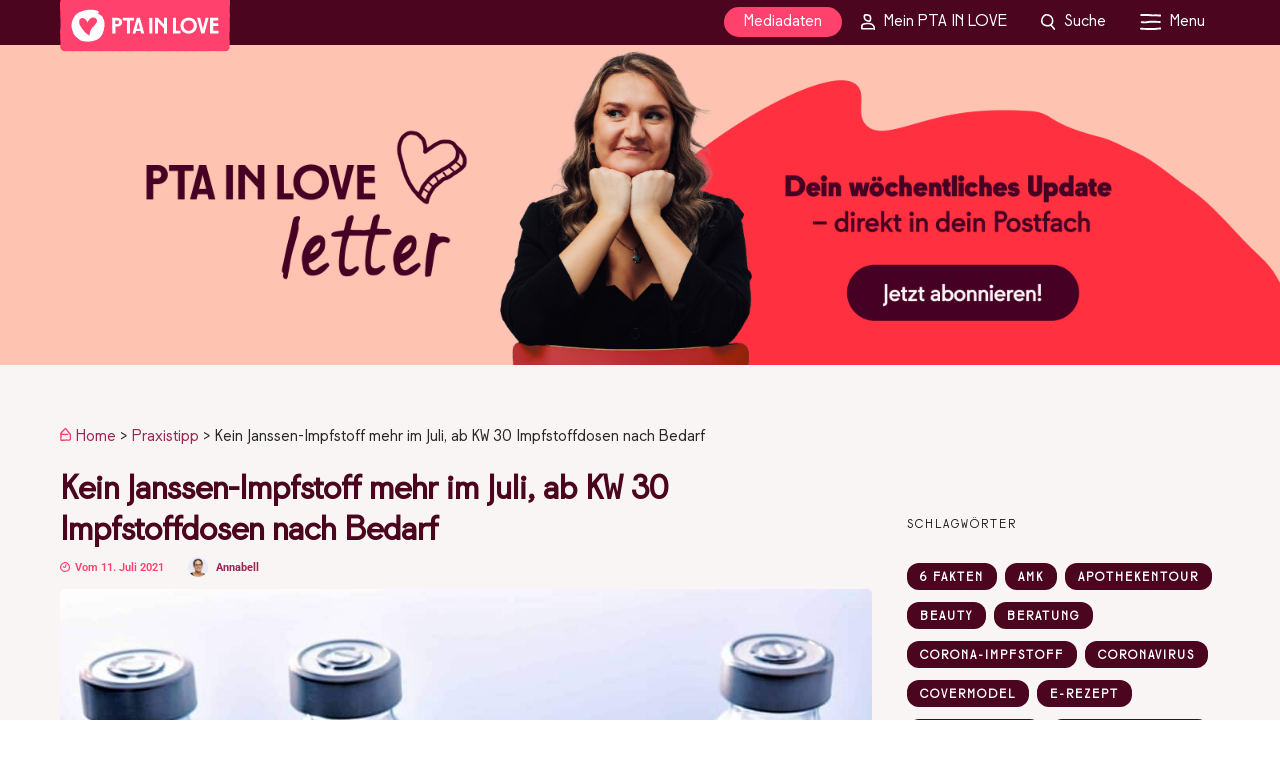

--- FILE ---
content_type: text/html; charset=UTF-8
request_url: https://www.pta-in-love.de/kein-janssen-impfstoff-mehr-im-juli-ab-kw-30-impfstoffdosen-nach-bedarf/
body_size: 36627
content:
<!DOCTYPE html>
<html lang="de" >
<head>

<link rel="profile" href="https://gmpg.org/xfn/11" />
<link rel="pingback" href="https://www.pta-in-love.de/xmlrpc.php" />

<meta name='robots' content='index, follow, max-image-preview:large, max-snippet:-1, max-video-preview:-1' />
	<style>img:is([sizes="auto" i], [sizes^="auto," i]) { contain-intrinsic-size: 3000px 1500px }</style>
	
<!-- Google Tag Manager for WordPress by gtm4wp.com -->
<script data-cfasync="false" data-pagespeed-no-defer>
	var gtm4wp_datalayer_name = "dataLayer";
	var dataLayer = dataLayer || [];
</script>
<!-- End Google Tag Manager for WordPress by gtm4wp.com -->
	<!-- This site is optimized with the Yoast SEO Premium plugin v26.4 (Yoast SEO v26.4) - https://yoast.com/wordpress/plugins/seo/ -->
	<title>Kein Janssen-Impfstoff mehr im Juli, ab KW 30 Impfstoffdosen nach Bedarf - PTA IN LOVE</title>
<link data-rocket-prefetch href="https://connect.facebook.net" rel="dns-prefetch">
<link data-rocket-prefetch href="https://www.googletagmanager.com" rel="dns-prefetch">
<link data-rocket-prefetch href="https://sibautomation.com" rel="dns-prefetch">
<link data-rocket-prefetch href="https://cdn.trackboxx.info" rel="dns-prefetch">
<link data-rocket-prefetch href="https://s2.adform.net" rel="dns-prefetch">
<link data-rocket-prefetch href="https://ads.pta-in-love.de" rel="dns-prefetch">
<link data-rocket-prefetch href="https://cdn.onesignal.com" rel="dns-prefetch">
<link data-rocket-prefetch href="https://cdn.brevo.com" rel="dns-prefetch">
<link data-rocket-prefetch href="https://www.instagram.com" rel="dns-prefetch">
<link data-rocket-prefetch href="https://ajax.googleapis.com" rel="dns-prefetch">
<link data-rocket-prefetch href="https://ua.realtimely.io" rel="dns-prefetch"><link rel="preload" data-rocket-preload as="image" href="//www.pta-in-love.de/wp-content/uploads/2025/12/PIL_Quiz129_Mobile-Header_828x465px-1.jpg" media="(orientation: landscape) and (max-width: 900px),(orientation: portrait) and (max-width: 700px)" fetchpriority="high"><link rel="preload" data-rocket-preload as="image" href="//www.pta-in-love.de/wp-content/uploads/2025/12/PIL_Quiz129_Mobile-Header_828x465px-1.jpg" media="(orientation: landscape) and (max-width: 1199px) and (min-width: 901px),(orientation: portrait) and (max-width: 1199px) and (min-width: 701px)" fetchpriority="high"><link rel="preload" data-rocket-preload as="image" href="https://www.pta-in-love.de/wp-content/uploads/slider/cache/dc3f008aa44e4e919170e95c3002a8f0/PIL_Quiz129_Website-Header_3200x800px-1-scaled.jpg" media="(min-width: 1199.1px)" fetchpriority="high">
	<meta name="description" content="Impfstoff-Bestellungen Praxen für KW 29 und 30: Im Juli gibt es keinen Janssen-Impfstoff mehr und ab KW 30 kommen Impfstoffdosen nach Bedarf." />
	<link rel="canonical" href="https://www.pta-in-love.de/kein-janssen-impfstoff-mehr-im-juli-ab-kw-30-impfstoffdosen-nach-bedarf/" />
	<meta property="og:locale" content="de_DE" />
	<meta property="og:type" content="article" />
	<meta property="og:title" content="Kein Janssen-Impfstoff mehr im Juli, ab KW 30 Impfstoffdosen nach Bedarf" />
	<meta property="og:description" content="Am Dienstag geht es in den Apotheken wieder einmal rund. Denn es trudeln zeitgleich die Impfstoff-Bestellungen der Arztpraxen für die 29. und 30." />
	<meta property="og:url" content="https://www.pta-in-love.de/kein-janssen-impfstoff-mehr-im-juli-ab-kw-30-impfstoffdosen-nach-bedarf/" />
	<meta property="og:site_name" content="PTA IN LOVE" />
	<meta property="article:publisher" content="https://www.facebook.com/ptainlove/" />
	<meta property="article:published_time" content="2021-07-11T06:00:00+00:00" />
	<meta property="og:image" content="https://www.pta-in-love.de/wp-content/uploads/2021/07/Symbolbild-Impfstoffe-nach-Bedarf-scaled.jpg" />
	<meta property="og:image:width" content="2560" />
	<meta property="og:image:height" content="1920" />
	<meta property="og:image:type" content="image/jpeg" />
	<meta name="author" content="Annabell" />
	<meta name="twitter:card" content="summary_large_image" />
	<meta name="twitter:label1" content="Verfasst von" />
	<meta name="twitter:data1" content="Annabell" />
	<meta name="twitter:label2" content="Geschätzte Lesezeit" />
	<meta name="twitter:data2" content="2 Minuten" />
	<script type="application/ld+json" class="yoast-schema-graph">{"@context":"https://schema.org","@graph":[{"@type":"NewsArticle","@id":"https://www.pta-in-love.de/kein-janssen-impfstoff-mehr-im-juli-ab-kw-30-impfstoffdosen-nach-bedarf/#article","isPartOf":{"@id":"https://www.pta-in-love.de/kein-janssen-impfstoff-mehr-im-juli-ab-kw-30-impfstoffdosen-nach-bedarf/"},"author":{"name":"Annabell","@id":"https://www.pta-in-love.de/#/schema/person/caab6ca1314aeb663f7830055515b2d0"},"headline":"Kein Janssen-Impfstoff mehr im Juli, ab KW 30 Impfstoffdosen nach Bedarf","datePublished":"2021-07-11T06:00:00+00:00","mainEntityOfPage":{"@id":"https://www.pta-in-love.de/kein-janssen-impfstoff-mehr-im-juli-ab-kw-30-impfstoffdosen-nach-bedarf/"},"wordCount":461,"publisher":{"@id":"https://www.pta-in-love.de/#organization"},"image":{"@id":"https://www.pta-in-love.de/kein-janssen-impfstoff-mehr-im-juli-ab-kw-30-impfstoffdosen-nach-bedarf/#primaryimage"},"thumbnailUrl":"https://www.pta-in-love.de/wp-content/uploads/2021/07/Symbolbild-Impfstoffe-nach-Bedarf-scaled.jpg","keywords":["Corona-Impfstoff"],"articleSection":["Featured","Praxistipp"],"inLanguage":"de"},{"@type":"WebPage","@id":"https://www.pta-in-love.de/kein-janssen-impfstoff-mehr-im-juli-ab-kw-30-impfstoffdosen-nach-bedarf/","url":"https://www.pta-in-love.de/kein-janssen-impfstoff-mehr-im-juli-ab-kw-30-impfstoffdosen-nach-bedarf/","name":"Kein Janssen-Impfstoff mehr im Juli, ab KW 30 Impfstoffdosen nach Bedarf - PTA IN LOVE","isPartOf":{"@id":"https://www.pta-in-love.de/#website"},"primaryImageOfPage":{"@id":"https://www.pta-in-love.de/kein-janssen-impfstoff-mehr-im-juli-ab-kw-30-impfstoffdosen-nach-bedarf/#primaryimage"},"image":{"@id":"https://www.pta-in-love.de/kein-janssen-impfstoff-mehr-im-juli-ab-kw-30-impfstoffdosen-nach-bedarf/#primaryimage"},"thumbnailUrl":"https://www.pta-in-love.de/wp-content/uploads/2021/07/Symbolbild-Impfstoffe-nach-Bedarf-scaled.jpg","datePublished":"2021-07-11T06:00:00+00:00","description":"Impfstoff-Bestellungen Praxen für KW 29 und 30: Im Juli gibt es keinen Janssen-Impfstoff mehr und ab KW 30 kommen Impfstoffdosen nach Bedarf.","breadcrumb":{"@id":"https://www.pta-in-love.de/kein-janssen-impfstoff-mehr-im-juli-ab-kw-30-impfstoffdosen-nach-bedarf/#breadcrumb"},"inLanguage":"de","potentialAction":[{"@type":"ReadAction","target":["https://www.pta-in-love.de/kein-janssen-impfstoff-mehr-im-juli-ab-kw-30-impfstoffdosen-nach-bedarf/"]}]},{"@type":"ImageObject","inLanguage":"de","@id":"https://www.pta-in-love.de/kein-janssen-impfstoff-mehr-im-juli-ab-kw-30-impfstoffdosen-nach-bedarf/#primaryimage","url":"https://www.pta-in-love.de/wp-content/uploads/2021/07/Symbolbild-Impfstoffe-nach-Bedarf-scaled.jpg","contentUrl":"https://www.pta-in-love.de/wp-content/uploads/2021/07/Symbolbild-Impfstoffe-nach-Bedarf-scaled.jpg","width":2560,"height":1920,"caption":"Symbolbild Impfstoffe nach Bedarf"},{"@type":"BreadcrumbList","@id":"https://www.pta-in-love.de/kein-janssen-impfstoff-mehr-im-juli-ab-kw-30-impfstoffdosen-nach-bedarf/#breadcrumb","itemListElement":[{"@type":"ListItem","position":1,"name":"Home","item":"https://www.pta-in-love.de/"},{"@type":"ListItem","position":2,"name":"Praxistipp","item":"https://www.pta-in-love.de/praxistipp/"},{"@type":"ListItem","position":3,"name":"Kein Janssen-Impfstoff mehr im Juli, ab KW 30 Impfstoffdosen nach Bedarf"}]},{"@type":"WebSite","@id":"https://www.pta-in-love.de/#website","url":"https://www.pta-in-love.de/","name":"PTA IN LOVE","description":"","publisher":{"@id":"https://www.pta-in-love.de/#organization"},"potentialAction":[{"@type":"SearchAction","target":{"@type":"EntryPoint","urlTemplate":"https://www.pta-in-love.de/?s={search_term_string}"},"query-input":{"@type":"PropertyValueSpecification","valueRequired":true,"valueName":"search_term_string"}}],"inLanguage":"de"},{"@type":"Organization","@id":"https://www.pta-in-love.de/#organization","name":"PTA IN LOVE","url":"https://www.pta-in-love.de/","logo":{"@type":"ImageObject","inLanguage":"de","@id":"https://www.pta-in-love.de/#/schema/logo/image/","url":"https://www.pta-in-love.de/wp-content/uploads/2025/02/Fav_Icon.svg","contentUrl":"https://www.pta-in-love.de/wp-content/uploads/2025/02/Fav_Icon.svg","width":"1200","height":"1200","caption":"PTA IN LOVE"},"image":{"@id":"https://www.pta-in-love.de/#/schema/logo/image/"},"sameAs":["https://www.facebook.com/ptainlove/","http://instagram.com/ptainlove","https://www.linkedin.com/company/pta-in-love/","http://pinterest.com/pta_in_love","https://www.youtube.com/channel/UCqWgrxxVRpefEy7s-D6IujQ"]},{"@type":"Person","@id":"https://www.pta-in-love.de/#/schema/person/caab6ca1314aeb663f7830055515b2d0","name":"Annabell","image":{"@type":"ImageObject","inLanguage":"de","@id":"https://www.pta-in-love.de/#/schema/person/image/","url":"https://www.pta-in-love.de/wp-content/uploads/2025/02/Zuschnitt_Profilbild_Annabell_hell-100x100.jpg","contentUrl":"https://www.pta-in-love.de/wp-content/uploads/2025/02/Zuschnitt_Profilbild_Annabell_hell-100x100.jpg","caption":"Annabell"},"description":"Annabell Wagner gehört seit 2019 zur Redaktion von PTA IN LOVE und ist seit Sommer 2023 Stellvertretende Chefredakteurin. Mit Gesundheitsthemen kennt sie sich aus, denn seit 2016 versorgt sie Leser:innen mit spannenden News aus der Welt von Pharma, Medizin und Gesundheitspolitik. Annabell ist Apotheken-Fan und schätzt die freundliche, sympathische und kompetente Beratung der Kolleg:innen vor Ort.","gender":"weiblich","knowsAbout":["Pharmazie","Apotheke","Gehundheit","PTA"],"knowsLanguage":["Deutsch"],"jobTitle":"Stellvertretende Chefredakteurin","worksFor":"PTA in Love","url":"https://www.pta-in-love.de/author/annabell-wagner/"}]}</script>
	<!-- / Yoast SEO Premium plugin. -->


<link rel='dns-prefetch' href='//ajax.googleapis.com' />
<link rel='dns-prefetch' href='//ads.pta-in-love.de' />
<link rel='dns-prefetch' href='//use.fontawesome.com' />

<link rel='dns-prefetch' href='//use.typekit.net' />

<link rel="alternate" type="application/rss+xml" title="PTA IN LOVE &raquo; Feed" href="https://www.pta-in-love.de/feed/" />
<link rel="alternate" type="application/rss+xml" title="PTA IN LOVE &raquo; Kommentar-Feed" href="https://www.pta-in-love.de/comments/feed/" />
<meta name="viewport" content="width=device-width, initial-scale=1.0" /><meta name="format-detection" content="telephone=no">		<style id="content-control-block-styles">
			@media (max-width: 640px) {
	.cc-hide-on-mobile {
		display: none !important;
	}
}
@media (min-width: 641px) and (max-width: 920px) {
	.cc-hide-on-tablet {
		display: none !important;
	}
}
@media (min-width: 921px) and (max-width: 1440px) {
	.cc-hide-on-desktop {
		display: none !important;
	}
}		</style>
		<link data-minify="1" rel='stylesheet' id='pil-brevo-api-styles-css' href='https://www.pta-in-love.de/wp-content/cache/min/1/wp-content/plugins/pil-brevo-api/assets/css/pil-brevo-api-styles.css?ver=1768443543' type='text/css' media='all' />
<link data-minify="1" rel='stylesheet' id='formidable-css' href='https://www.pta-in-love.de/wp-content/cache/min/1/wp-content/plugins/formidable/css/formidableforms.css?ver=1768443543' type='text/css' media='all' />
<style id='wp-emoji-styles-inline-css' type='text/css'>

	img.wp-smiley, img.emoji {
		display: inline !important;
		border: none !important;
		box-shadow: none !important;
		height: 1em !important;
		width: 1em !important;
		margin: 0 0.07em !important;
		vertical-align: -0.1em !important;
		background: none !important;
		padding: 0 !important;
	}
</style>
<link rel='stylesheet' id='wp-block-library-css' href='https://www.pta-in-love.de/wp-includes/css/dist/block-library/style.min.css?ver=5f5dfefce5baff2b515f3d00482f9c9c' type='text/css' media='all' />
<link data-minify="1" rel='stylesheet' id='my-custom-block-frontend-css-css' href='https://www.pta-in-love.de/wp-content/cache/min/1/wp-content/plugins/wpdm-gutenberg-blocks/build/style.css?ver=1768443543' type='text/css' media='all' />
<style id='classic-theme-styles-inline-css' type='text/css'>
/*! This file is auto-generated */
.wp-block-button__link{color:#fff;background-color:#32373c;border-radius:9999px;box-shadow:none;text-decoration:none;padding:calc(.667em + 2px) calc(1.333em + 2px);font-size:1.125em}.wp-block-file__button{background:#32373c;color:#fff;text-decoration:none}
</style>
<style id='safe-svg-svg-icon-style-inline-css' type='text/css'>
.safe-svg-cover{text-align:center}.safe-svg-cover .safe-svg-inside{display:inline-block;max-width:100%}.safe-svg-cover svg{fill:currentColor;height:100%;max-height:100%;max-width:100%;width:100%}

</style>
<link data-minify="1" rel='stylesheet' id='content-control-block-styles-css' href='https://www.pta-in-love.de/wp-content/cache/min/1/wp-content/plugins/content-control/dist/style-block-editor.css?ver=1768443543' type='text/css' media='all' />
<style id='global-styles-inline-css' type='text/css'>
:root{--wp--preset--aspect-ratio--square: 1;--wp--preset--aspect-ratio--4-3: 4/3;--wp--preset--aspect-ratio--3-4: 3/4;--wp--preset--aspect-ratio--3-2: 3/2;--wp--preset--aspect-ratio--2-3: 2/3;--wp--preset--aspect-ratio--16-9: 16/9;--wp--preset--aspect-ratio--9-16: 9/16;--wp--preset--color--black: #000000;--wp--preset--color--cyan-bluish-gray: #abb8c3;--wp--preset--color--white: #ffffff;--wp--preset--color--pale-pink: #f78da7;--wp--preset--color--vivid-red: #cf2e2e;--wp--preset--color--luminous-vivid-orange: #ff6900;--wp--preset--color--luminous-vivid-amber: #fcb900;--wp--preset--color--light-green-cyan: #7bdcb5;--wp--preset--color--vivid-green-cyan: #00d084;--wp--preset--color--pale-cyan-blue: #8ed1fc;--wp--preset--color--vivid-cyan-blue: #0693e3;--wp--preset--color--vivid-purple: #9b51e0;--wp--preset--color--pil-weiss: #faf5f5;--wp--preset--color--pil-schwarz: #282828;--wp--preset--color--pil-leuchtfarbe: #ff416e;--wp--preset--color--pil-kontrast: #4b051e;--wp--preset--gradient--vivid-cyan-blue-to-vivid-purple: linear-gradient(135deg,rgba(6,147,227,1) 0%,rgb(155,81,224) 100%);--wp--preset--gradient--light-green-cyan-to-vivid-green-cyan: linear-gradient(135deg,rgb(122,220,180) 0%,rgb(0,208,130) 100%);--wp--preset--gradient--luminous-vivid-amber-to-luminous-vivid-orange: linear-gradient(135deg,rgba(252,185,0,1) 0%,rgba(255,105,0,1) 100%);--wp--preset--gradient--luminous-vivid-orange-to-vivid-red: linear-gradient(135deg,rgba(255,105,0,1) 0%,rgb(207,46,46) 100%);--wp--preset--gradient--very-light-gray-to-cyan-bluish-gray: linear-gradient(135deg,rgb(238,238,238) 0%,rgb(169,184,195) 100%);--wp--preset--gradient--cool-to-warm-spectrum: linear-gradient(135deg,rgb(74,234,220) 0%,rgb(151,120,209) 20%,rgb(207,42,186) 40%,rgb(238,44,130) 60%,rgb(251,105,98) 80%,rgb(254,248,76) 100%);--wp--preset--gradient--blush-light-purple: linear-gradient(135deg,rgb(255,206,236) 0%,rgb(152,150,240) 100%);--wp--preset--gradient--blush-bordeaux: linear-gradient(135deg,rgb(254,205,165) 0%,rgb(254,45,45) 50%,rgb(107,0,62) 100%);--wp--preset--gradient--luminous-dusk: linear-gradient(135deg,rgb(255,203,112) 0%,rgb(199,81,192) 50%,rgb(65,88,208) 100%);--wp--preset--gradient--pale-ocean: linear-gradient(135deg,rgb(255,245,203) 0%,rgb(182,227,212) 50%,rgb(51,167,181) 100%);--wp--preset--gradient--electric-grass: linear-gradient(135deg,rgb(202,248,128) 0%,rgb(113,206,126) 100%);--wp--preset--gradient--midnight: linear-gradient(135deg,rgb(2,3,129) 0%,rgb(40,116,252) 100%);--wp--preset--font-size--small: 13px;--wp--preset--font-size--medium: 20px;--wp--preset--font-size--large: 36px;--wp--preset--font-size--x-large: 42px;--wp--preset--spacing--20: 0.44rem;--wp--preset--spacing--30: 0.67rem;--wp--preset--spacing--40: 1rem;--wp--preset--spacing--50: 1.5rem;--wp--preset--spacing--60: 2.25rem;--wp--preset--spacing--70: 3.38rem;--wp--preset--spacing--80: 5.06rem;--wp--preset--shadow--natural: 6px 6px 9px rgba(0, 0, 0, 0.2);--wp--preset--shadow--deep: 12px 12px 50px rgba(0, 0, 0, 0.4);--wp--preset--shadow--sharp: 6px 6px 0px rgba(0, 0, 0, 0.2);--wp--preset--shadow--outlined: 6px 6px 0px -3px rgba(255, 255, 255, 1), 6px 6px rgba(0, 0, 0, 1);--wp--preset--shadow--crisp: 6px 6px 0px rgba(0, 0, 0, 1);}:where(.is-layout-flex){gap: 0.5em;}:where(.is-layout-grid){gap: 0.5em;}body .is-layout-flex{display: flex;}.is-layout-flex{flex-wrap: wrap;align-items: center;}.is-layout-flex > :is(*, div){margin: 0;}body .is-layout-grid{display: grid;}.is-layout-grid > :is(*, div){margin: 0;}:where(.wp-block-columns.is-layout-flex){gap: 2em;}:where(.wp-block-columns.is-layout-grid){gap: 2em;}:where(.wp-block-post-template.is-layout-flex){gap: 1.25em;}:where(.wp-block-post-template.is-layout-grid){gap: 1.25em;}.has-black-color{color: var(--wp--preset--color--black) !important;}.has-cyan-bluish-gray-color{color: var(--wp--preset--color--cyan-bluish-gray) !important;}.has-white-color{color: var(--wp--preset--color--white) !important;}.has-pale-pink-color{color: var(--wp--preset--color--pale-pink) !important;}.has-vivid-red-color{color: var(--wp--preset--color--vivid-red) !important;}.has-luminous-vivid-orange-color{color: var(--wp--preset--color--luminous-vivid-orange) !important;}.has-luminous-vivid-amber-color{color: var(--wp--preset--color--luminous-vivid-amber) !important;}.has-light-green-cyan-color{color: var(--wp--preset--color--light-green-cyan) !important;}.has-vivid-green-cyan-color{color: var(--wp--preset--color--vivid-green-cyan) !important;}.has-pale-cyan-blue-color{color: var(--wp--preset--color--pale-cyan-blue) !important;}.has-vivid-cyan-blue-color{color: var(--wp--preset--color--vivid-cyan-blue) !important;}.has-vivid-purple-color{color: var(--wp--preset--color--vivid-purple) !important;}.has-black-background-color{background-color: var(--wp--preset--color--black) !important;}.has-cyan-bluish-gray-background-color{background-color: var(--wp--preset--color--cyan-bluish-gray) !important;}.has-white-background-color{background-color: var(--wp--preset--color--white) !important;}.has-pale-pink-background-color{background-color: var(--wp--preset--color--pale-pink) !important;}.has-vivid-red-background-color{background-color: var(--wp--preset--color--vivid-red) !important;}.has-luminous-vivid-orange-background-color{background-color: var(--wp--preset--color--luminous-vivid-orange) !important;}.has-luminous-vivid-amber-background-color{background-color: var(--wp--preset--color--luminous-vivid-amber) !important;}.has-light-green-cyan-background-color{background-color: var(--wp--preset--color--light-green-cyan) !important;}.has-vivid-green-cyan-background-color{background-color: var(--wp--preset--color--vivid-green-cyan) !important;}.has-pale-cyan-blue-background-color{background-color: var(--wp--preset--color--pale-cyan-blue) !important;}.has-vivid-cyan-blue-background-color{background-color: var(--wp--preset--color--vivid-cyan-blue) !important;}.has-vivid-purple-background-color{background-color: var(--wp--preset--color--vivid-purple) !important;}.has-black-border-color{border-color: var(--wp--preset--color--black) !important;}.has-cyan-bluish-gray-border-color{border-color: var(--wp--preset--color--cyan-bluish-gray) !important;}.has-white-border-color{border-color: var(--wp--preset--color--white) !important;}.has-pale-pink-border-color{border-color: var(--wp--preset--color--pale-pink) !important;}.has-vivid-red-border-color{border-color: var(--wp--preset--color--vivid-red) !important;}.has-luminous-vivid-orange-border-color{border-color: var(--wp--preset--color--luminous-vivid-orange) !important;}.has-luminous-vivid-amber-border-color{border-color: var(--wp--preset--color--luminous-vivid-amber) !important;}.has-light-green-cyan-border-color{border-color: var(--wp--preset--color--light-green-cyan) !important;}.has-vivid-green-cyan-border-color{border-color: var(--wp--preset--color--vivid-green-cyan) !important;}.has-pale-cyan-blue-border-color{border-color: var(--wp--preset--color--pale-cyan-blue) !important;}.has-vivid-cyan-blue-border-color{border-color: var(--wp--preset--color--vivid-cyan-blue) !important;}.has-vivid-purple-border-color{border-color: var(--wp--preset--color--vivid-purple) !important;}.has-vivid-cyan-blue-to-vivid-purple-gradient-background{background: var(--wp--preset--gradient--vivid-cyan-blue-to-vivid-purple) !important;}.has-light-green-cyan-to-vivid-green-cyan-gradient-background{background: var(--wp--preset--gradient--light-green-cyan-to-vivid-green-cyan) !important;}.has-luminous-vivid-amber-to-luminous-vivid-orange-gradient-background{background: var(--wp--preset--gradient--luminous-vivid-amber-to-luminous-vivid-orange) !important;}.has-luminous-vivid-orange-to-vivid-red-gradient-background{background: var(--wp--preset--gradient--luminous-vivid-orange-to-vivid-red) !important;}.has-very-light-gray-to-cyan-bluish-gray-gradient-background{background: var(--wp--preset--gradient--very-light-gray-to-cyan-bluish-gray) !important;}.has-cool-to-warm-spectrum-gradient-background{background: var(--wp--preset--gradient--cool-to-warm-spectrum) !important;}.has-blush-light-purple-gradient-background{background: var(--wp--preset--gradient--blush-light-purple) !important;}.has-blush-bordeaux-gradient-background{background: var(--wp--preset--gradient--blush-bordeaux) !important;}.has-luminous-dusk-gradient-background{background: var(--wp--preset--gradient--luminous-dusk) !important;}.has-pale-ocean-gradient-background{background: var(--wp--preset--gradient--pale-ocean) !important;}.has-electric-grass-gradient-background{background: var(--wp--preset--gradient--electric-grass) !important;}.has-midnight-gradient-background{background: var(--wp--preset--gradient--midnight) !important;}.has-small-font-size{font-size: var(--wp--preset--font-size--small) !important;}.has-medium-font-size{font-size: var(--wp--preset--font-size--medium) !important;}.has-large-font-size{font-size: var(--wp--preset--font-size--large) !important;}.has-x-large-font-size{font-size: var(--wp--preset--font-size--x-large) !important;}
:where(.wp-block-post-template.is-layout-flex){gap: 1.25em;}:where(.wp-block-post-template.is-layout-grid){gap: 1.25em;}
:where(.wp-block-columns.is-layout-flex){gap: 2em;}:where(.wp-block-columns.is-layout-grid){gap: 2em;}
:root :where(.wp-block-pullquote){font-size: 1.5em;line-height: 1.6;}
</style>
<link data-minify="1" rel='stylesheet' id='wpdm-font-awesome-css' href='https://www.pta-in-love.de/wp-content/cache/min/1/releases/v6.7.2/css/all.css?ver=1768443543' type='text/css' media='all' />
<link rel='stylesheet' id='wpdm-front-css' href='https://www.pta-in-love.de/wp-content/plugins/download-manager/assets/css/front.min.css?ver=5f5dfefce5baff2b515f3d00482f9c9c' type='text/css' media='all' />
<link data-minify="1" rel='stylesheet' id='dashicons-css' href='https://www.pta-in-love.de/wp-content/cache/min/1/wp-includes/css/dashicons.min.css?ver=1768443543' type='text/css' media='all' />
<link data-minify="1" rel='stylesheet' id='pil_check_missing_style-css' href='https://www.pta-in-love.de/wp-content/cache/min/1/wp-content/plugins/pil_products/css/check_missing_meta_v9.css?ver=1768443543' type='text/css' media='all' />
<link data-minify="1" rel='stylesheet' id='pil_products_style-css' href='https://www.pta-in-love.de/wp-content/cache/min/1/wp-content/plugins/pil_products/css/products.css?ver=1768443543' type='text/css' media='all' />
<link data-minify="1" rel='stylesheet' id='pil_quiz_style-css' href='https://www.pta-in-love.de/wp-content/cache/min/1/wp-content/plugins/pil_quiz/css/quiz.css?ver=1768443543' type='text/css' media='all' />
<link rel='stylesheet' id='pil_fontawesome-css' href='https://www.pta-in-love.de/wp-content/themes/grandmagazine-child/fonts/fontawesome/css/all.min.css?ver=5f5dfefce5baff2b515f3d00482f9c9c' type='text/css' media='all' />
<link data-minify="1" rel='stylesheet' id='grandmagazine-reset-css-css' href='https://www.pta-in-love.de/wp-content/cache/min/1/wp-content/themes/grandmagazine/css/reset.css?ver=1768443543' type='text/css' media='all' />
<link data-minify="1" rel='stylesheet' id='grandmagazine-wordpress-css-css' href='https://www.pta-in-love.de/wp-content/cache/min/1/wp-content/themes/grandmagazine/css/wordpress.css?ver=1768443543' type='text/css' media='all' />
<link data-minify="1" rel='stylesheet' id='grandmagazine-animation-css' href='https://www.pta-in-love.de/wp-content/cache/min/1/wp-content/themes/grandmagazine/css/animation.css?ver=1768443543' type='text/css' media='all' />
<link data-minify="1" rel='stylesheet' id='magnific-css' href='https://www.pta-in-love.de/wp-content/cache/min/1/wp-content/themes/grandmagazine/css/magnific-popup.css?ver=1768443543' type='text/css' media='all' />
<link data-minify="1" rel='stylesheet' id='grandmagazine-jquery-ui-css-css' href='https://www.pta-in-love.de/wp-content/cache/min/1/wp-content/themes/grandmagazine/css/jqueryui/custom.css?ver=1768443543' type='text/css' media='all' />
<link data-minify="1" rel='stylesheet' id='flexslider-css' href='https://www.pta-in-love.de/wp-content/cache/min/1/wp-content/themes/grandmagazine/js/flexslider/flexslider.css?ver=1768443543' type='text/css' media='all' />
<link data-minify="1" rel='stylesheet' id='tooltipster-css' href='https://www.pta-in-love.de/wp-content/cache/min/1/wp-content/themes/grandmagazine/css/tooltipster.css?ver=1768443543' type='text/css' media='all' />
<link data-minify="1" rel='stylesheet' id='grandmagazine-screen-css-css' href='https://www.pta-in-love.de/wp-content/cache/min/1/wp-content/themes/grandmagazine/css/screen.css?ver=1768443543' type='text/css' media='all' />
<link data-minify="1" rel='stylesheet' id='grandmagazine-fonts-css' href='https://www.pta-in-love.de/wp-content/cache/min/1/wp-content/uploads/omgf/grandmagazine-fonts/grandmagazine-fonts.css?ver=1768443543' type='text/css' media='all' />
<link data-minify="1" rel='stylesheet' id='fontawesome-css' href='https://www.pta-in-love.de/wp-content/cache/min/1/wp-content/themes/grandmagazine/css/font-awesome.min.css?ver=1768443543' type='text/css' media='all' />
<link rel='stylesheet' id='grandmagazine-script-custom-css-css' href='https://www.pta-in-love.de/wp-admin/admin-ajax.php?action=grandmagazine_script_custom_css&#038;ver=5f5dfefce5baff2b515f3d00482f9c9c' type='text/css' media='all' />
<link data-minify="1" rel='stylesheet' id='mycred-front-css' href='https://www.pta-in-love.de/wp-content/cache/min/1/wp-content/plugins/mycred/assets/css/mycred-front.css?ver=1768443543' type='text/css' media='all' />
<link data-minify="1" rel='stylesheet' id='mycred-social-share-icons-css' href='https://www.pta-in-love.de/wp-content/cache/min/1/wp-content/plugins/mycred/assets/css/mycred-social-icons.css?ver=1768443543' type='text/css' media='all' />
<link data-minify="1" rel='stylesheet' id='mycred-social-share-style-css' href='https://www.pta-in-love.de/wp-content/cache/min/1/wp-content/plugins/mycred/assets/css/mycred-social-share.css?ver=1768443543' type='text/css' media='all' />
<link rel='stylesheet' id='borlabs-cookie-custom-css' href='https://www.pta-in-love.de/wp-content/cache/borlabs-cookie/1/borlabs-cookie-1-de.css?ver=3.3.23-87' type='text/css' media='all' />
<link data-minify="1" rel='stylesheet' id='grandmagazine-script-responsive-css-css' href='https://www.pta-in-love.de/wp-content/cache/min/1/wp-content/themes/grandmagazine/css/grid.css?ver=1768443543' type='text/css' media='all' />
<link rel='stylesheet' id='pil_theme_style-css' href='https://www.pta-in-love.de/wp-content/themes/grandmagazine-child/style.css?ver=1.11.387' type='text/css' media='screen' />
<link rel='stylesheet' id='pil_theme_print_style-css' href='https://www.pta-in-love.de/wp-content/themes/grandmagazine-child/print.css?ver=1.11.387' type='text/css' media='print' />
<link data-minify="1" rel='stylesheet' id='pil_font_sign_painter_regular-css' href='https://www.pta-in-love.de/wp-content/cache/min/1/amg4wqr.css?ver=1768443543' type='text/css' media='all' />
<link data-minify="1" rel='stylesheet' id='kirki_google_fonts-css' href='https://www.pta-in-love.de/wp-content/cache/min/1/wp-content/uploads/omgf/kirki_google_fonts/kirki_google_fonts.css?ver=1768443543' type='text/css' media='all' />
<link data-minify="1" rel='stylesheet' id='sib-front-css-css' href='https://www.pta-in-love.de/wp-content/cache/min/1/wp-content/plugins/mailin/css/mailin-front.css?ver=1768443543' type='text/css' media='all' />
<link rel='stylesheet' id='kirki-styles-global-css' href='https://www.pta-in-love.de/wp-content/themes/grandmagazine/modules/kirki/assets/css/kirki-styles.css?ver=3.0.15' type='text/css' media='all' />
<style id='kirki-styles-global-inline-css' type='text/css'>
body, input[type=text], input[type=email], input[type=url], input[type=password], textarea{font-family:Roboto, Helvetica, Arial, sans-serif;}body, input[type=text], input[type=password], input[type=email], input[type=url], input[type=date], textarea{font-size:15px;}h1, h2, h3, h4, h5, h6, h7, .page_tagline, .author_label, blockquote, #post_filter li a{font-family:Roboto, Helvetica, Arial, sans-serif;}h1, h2, h3, h4, h5, h6, h7{font-weight:400;letter-spacing:0px;}h1{font-size:40px;}h2{font-size:24px;}h3{font-size:20px;}h4{font-size:18px;}h5{font-size:16px;}h6{font-size:16px;}.post_info_cat a, #post_info_bar #post_indicator, #post_filter li a.filter_active, .post_circle_thumb .popular_order, .post_share_text, .post_excerpt.post_tag a:hover{background:#f77796;}#page_content_wrapper .sidebar .content .sidebar_widget li.widget_mc4wp_form_widget h2.widgettitle, #footer ul.sidebar_widget > li.widget_mc4wp_form_widget h2.widgettitle, .mobile_menu_wrapper .sidebar_wrapper .sidebar .content .sidebar_widget li.widget_mc4wp_form_widget h2.widgettitle, .mashsb-count, #page_caption .return_home, blockquote:before{color:#f77796;}#page_caption .return_home, .post_share_text, blockquote:after, blockquote:after, .post_excerpt.post_tag a:hover{border-color:#f77796;}body, #gallery_lightbox h2, .slider_wrapper .gallery_image_caption h2, .post_info a{color:#1a1a1a;}::selection{background-color:#1a1a1a;}a, .post_header h5 a:hover, .post_header h3 a:hover, .post_header.grid h6 a:hover, .post_header.fullwidth h4 a:hover, .post_header h5 a:hover{color:#9e2654;}.post_info_cat a:hover{background:#9e2654;}a:hover, a:active, .post_info_comment a i{color:#f77796;}h1, h2, h3, h4, h5, pre, code, tt, blockquote, .post_header h5 a, .post_header h3 a, .post_header.grid h6 a, .post_header.fullwidth h4 a, .post_header h5 a, blockquote, .site_loading_logo_item i, .post_excerpt.post_tag a, .readmore, #autocomplete li:not(.view_all) a, .browse_category_wrapper li a .browse_category_name{color:#5d273c;}#social_share_wrapper, hr, #social_share_wrapper, .post.type-post, .comment .right, .widget_tag_cloud div a, .meta-tags a, .tag_cloud a, #footer, #post_more_wrapper, #page_content_wrapper .inner .sidebar_wrapper ul.sidebar_widget li.widget_nav_menu ul.menu li.current-menu-item a, .page_content_wrapper .inner .sidebar_wrapper ul.sidebar_widget li.widget_nav_menu ul.menu li.current-menu-item a, #autocomplete, .page_tagline, .fullwidth_comment_wrapper, #page_content_wrapper .sidebar .content .sidebar_widget li h2.widgettitle, h2.widgettitle, h5.widgettitle, .pagination, .loaded_no_results, .loading_button_wrapper, #page_caption, .comment{border-color:#5d273c;}input[type=text], input[type=password], input[type=email], input[type=url], textarea{background-color:#ffffff;color:#1a1a1a;border-color:#9e2654;}input[type=text]:focus, input[type=password]:focus, input[type=email]:focus, input[type=url]:focus, textarea:focus{border-color:#ffffff;background:#ffffff;}input[type=submit], input[type=button], a.button, .button{font-family:Roboto, Helvetica, Arial, sans-serif;}input[type=submit], input[type=button], a.button, .button, .pagination a:hover, #toTop, #close_mobile_menu, #close_search, #close_browse, .woocommerce #respond input#submit.alt, .woocommerce a.button.alt, .woocommerce button.button.alt, .woocommerce input.button.alt{background-color:#f77796;}.readmore:hover{border-color:#f77796;color:#f77796;}input[type=submit], input[type=button], a.button, .button, #toTop, #close_mobile_menu, #close_search, #close_browse, .woocommerce #respond input#submit.alt, .woocommerce a.button.alt, .woocommerce button.button.alt, .woocommerce input.button.alt{color:#ffffff;border-color:#f77796;}.frame_top, .frame_bottom, .frame_left, .frame_right{background:#000000;}#menu_wrapper .nav ul li a, #menu_wrapper div .nav li > a, #logo_right_button a{font-family:Roboto, Helvetica, Arial, sans-serif;font-size:14px;font-weight:400;letter-spacing:0px;text-transform:none;color:#ffffff;}#menu_wrapper .nav ul li a.hover, #menu_wrapper .nav ul li a:hover, #menu_wrapper div .nav li a.hover, #menu_wrapper div .nav li a:hover{color:#f77796;}#menu_wrapper div .nav > li.current-menu-item > a, #menu_wrapper div .nav > li.current-menu-parent > a, #menu_wrapper div .nav > li.current-menu-ancestor > a{color:#f77796;}.top_bar{background:#5d273c;}#menu_wrapper .nav ul li ul li a, #menu_wrapper div .nav li ul li a, #menu_wrapper div .nav li.current-menu-parent ul li a{font-size:12px;font-weight:400;letter-spacing:0px;text-transform:none;color:#ffffff;}#menu_wrapper .nav ul li ul li a:hover, #menu_wrapper div .nav li ul li a:hover, #menu_wrapper div .nav li.current-menu-parent ul li a:hover, #menu_wrapper .nav ul li.megamenu ul li ul li a:hover, #menu_wrapper div .nav li.megamenu ul li ul li a:hover, #menu_wrapper .nav ul li.megamenu ul li ul li a:active, #menu_wrapper div .nav li.megamenu ul li ul li a:active{color:#f77796;background:#ffffff;}#menu_wrapper .nav ul li ul, #menu_wrapper div .nav li ul{background:#5d273c;}.above_top_bar{background:#000000;}#top_menu li a, .top_contact_info, .top_contact_info i, .top_contact_info a, .top_contact_info a:hover, .top_contact_info a:active{color:#ffffff;}.mobile_menu_wrapper{background:#5d273c;}.mobile_main_nav li a, #sub_menu li a{font-family:Roboto, Helvetica, Arial, sans-serif;font-size:14px;text-transform:none;letter-spacing:0px;}.mobile_main_nav li a, #sub_menu li a, .mobile_menu_wrapper .sidebar_wrapper a, .mobile_menu_wrapper .sidebar_wrapper{color:#ffffff;}.mobile_main_nav li a:hover, .mobile_main_nav li a:active, #sub_menu li a:hover, #sub_menu li a:active{color:#f77796;}#page_caption{padding-top:40px;padding-bottom:0px;}#page_caption h1{font-size:40px;}#page_caption h1, .post_caption h1{font-weight:300;text-transform:none;letter-spacing:0px;color:#5d273c;}#page_caption.hasbg, .post_featured_content_bg{height:600px;}.page_tagline{color:#1a1a1a;font-size:14px;font-weight:400;letter-spacing:0px;text-transform:none;}#page_content_wrapper .sidebar .content .sidebar_widget li h2.widgettitle, h2.widgettitle, h5.widgettitle{font-family:Roboto, Helvetica, Arial, sans-serif;font-size:12px;font-weight:400;letter-spacing:2px;text-transform:uppercase;color:#1a1a1a;}#page_content_wrapper .inner .sidebar_wrapper .sidebar .content, .page_content_wrapper .inner .sidebar_wrapper .sidebar .content{color:#1a1a1a;}#page_content_wrapper .inner .sidebar_wrapper a, .page_content_wrapper .inner .sidebar_wrapper a{color:#f77796;}#page_content_wrapper .inner .sidebar_wrapper a:hover, #page_content_wrapper .inner .sidebar_wrapper a:active, .page_content_wrapper .inner .sidebar_wrapper a:hover, .page_content_wrapper .inner .sidebar_wrapper a:active{color:#ffc5d6;}.footer_bar{background:#5d273c;}#footer, #copyright, #footer_browse_category, #footer .post_attribute, #footer .comment_date, #footer .post-date, #footer ul.sidebar_widget > li.widget_mc4wp_form_widget{color:#ffffff;}#copyright, #copyright a, #copyright a:active, #footer a, #footer a:active, #footer h2.widgettitle, #footer_browse_category h2, #footer_browse_category .browse_category_wrapper li a .browse_category_name{color:#ffffff;}#copyright a:hover, #footer a:hover, .social_wrapper ul li a:hover{color:#f77796;}.footer_bar_wrapper, .footer_bar, #footer h2.widgettitle, #footer ul.sidebar_widget > li.widget_mc4wp_form_widget, #footer_browse_category{border-color:#5d273c;}#footer .widget_tag_cloud div a, #footer_browse_category .browse_category_wrapper li a .browse_category_name{background:#5d273c;}.footer_bar_wrapper .social_wrapper ul li a{color:#ffffff;}.post_icon_hot{background:#5d273c;}.post_icon_trend{background:#9e2654;}.post_header:not(.single) h5, body.single-post .post_header_title h1, .post_related strong, .post_info_comment, .pagination a, #page_content_wrapper .sidebar .content .posts.blog li a, .page_content_wrapper .sidebar .content .posts.blog li a, #footer ul.sidebar_widget .posts.blog li a, #autocomplete li strong{font-family:Roboto, Helvetica, Arial, sans-serif;}.post_header:not(.single) h5, body.single-post .post_header_title h1, #page_content_wrapper .posts.blog li a, .page_content_wrapper .posts.blog li a, #page_content_wrapper .sidebar .content .sidebar_widget > li.widget_recent_entries ul li a, #autocomplete li strong, .post_related strong, #footer ul.sidebar_widget .posts.blog li a, li.widget_post_views_counter_list_widget .post-title{text-transform:none;letter-spacing:0px;}.post_info_date, .post_attribute, .comment_date, .post-date, .post_info_comment, .slide_post_excerpt{font-family:Roboto, Helvetica, Arial, sans-serif;}
</style>
<style id='block-visibility-screen-size-styles-inline-css' type='text/css'>
/* Large screens (desktops, 992px and up) */
@media ( min-width: 992px ) {
	.block-visibility-hide-large-screen {
		display: none !important;
	}
}

/* Medium screens (tablets, between 768px and 992px) */
@media ( min-width: 768px ) and ( max-width: 991.98px ) {
	.block-visibility-hide-medium-screen {
		display: none !important;
	}
}

/* Small screens (mobile devices, less than 768px) */
@media ( max-width: 767.98px ) {
	.block-visibility-hide-small-screen {
		display: none !important;
	}
}
</style>
<style id='rocket-lazyload-inline-css' type='text/css'>
.rll-youtube-player{position:relative;padding-bottom:56.23%;height:0;overflow:hidden;max-width:100%;}.rll-youtube-player:focus-within{outline: 2px solid currentColor;outline-offset: 5px;}.rll-youtube-player iframe{position:absolute;top:0;left:0;width:100%;height:100%;z-index:100;background:0 0}.rll-youtube-player img{bottom:0;display:block;left:0;margin:auto;max-width:100%;width:100%;position:absolute;right:0;top:0;border:none;height:auto;-webkit-transition:.4s all;-moz-transition:.4s all;transition:.4s all}.rll-youtube-player img:hover{-webkit-filter:brightness(75%)}.rll-youtube-player .play{height:100%;width:100%;left:0;top:0;position:absolute;background:url(https://www.pta-in-love.de/wp-content/plugins/wp-rocket/assets/img/youtube.png) no-repeat center;background-color: transparent !important;cursor:pointer;border:none;}
</style>
<link rel="stylesheet" type="text/css" href="https://www.pta-in-love.de/wp-content/plugins/nextend-smart-slider3-pro/Public/SmartSlider3/Application/Frontend/Assets/dist/smartslider.min.css?ver=667fb12b" media="all">
<style data-related="n2-ss-7">div#n2-ss-7 .n2-ss-slider-1{display:grid;position:relative;}div#n2-ss-7 .n2-ss-slider-2{display:grid;position:relative;overflow:hidden;padding:0px 0px 0px 0px;border:0px solid RGBA(62,62,62,1);border-radius:0px;background-clip:padding-box;background-repeat:repeat;background-position:50% 50%;background-size:cover;background-attachment:scroll;z-index:1;}div#n2-ss-7:not(.n2-ss-loaded) .n2-ss-slider-2{background-image:none !important;}div#n2-ss-7 .n2-ss-slider-3{display:grid;grid-template-areas:'cover';position:relative;overflow:hidden;z-index:10;}div#n2-ss-7 .n2-ss-slider-3 > *{grid-area:cover;}div#n2-ss-7 .n2-ss-slide-backgrounds,div#n2-ss-7 .n2-ss-slider-3 > .n2-ss-divider{position:relative;}div#n2-ss-7 .n2-ss-slide-backgrounds{z-index:10;}div#n2-ss-7 .n2-ss-slide-backgrounds > *{overflow:hidden;}div#n2-ss-7 .n2-ss-slide-background{transform:translateX(-100000px);}div#n2-ss-7 .n2-ss-slider-4{place-self:center;position:relative;width:100%;height:100%;z-index:20;display:grid;grid-template-areas:'slide';}div#n2-ss-7 .n2-ss-slider-4 > *{grid-area:slide;}div#n2-ss-7.n2-ss-full-page--constrain-ratio .n2-ss-slider-4{height:auto;}div#n2-ss-7 .n2-ss-slide{display:grid;place-items:center;grid-auto-columns:100%;position:relative;z-index:20;-webkit-backface-visibility:hidden;transform:translateX(-100000px);}div#n2-ss-7 .n2-ss-slide{perspective:1000px;}div#n2-ss-7 .n2-ss-slide-active{z-index:21;}.n2-ss-background-animation{position:absolute;top:0;left:0;width:100%;height:100%;z-index:3;}div#n2-ss-7 .nextend-arrow{cursor:pointer;overflow:hidden;line-height:0 !important;z-index:18;-webkit-user-select:none;}div#n2-ss-7 .nextend-arrow img{position:relative;display:block;}div#n2-ss-7 .nextend-arrow img.n2-arrow-hover-img{display:none;}div#n2-ss-7 .nextend-arrow:FOCUS img.n2-arrow-hover-img,div#n2-ss-7 .nextend-arrow:HOVER img.n2-arrow-hover-img{display:inline;}div#n2-ss-7 .nextend-arrow:FOCUS img.n2-arrow-normal-img,div#n2-ss-7 .nextend-arrow:HOVER img.n2-arrow-normal-img{display:none;}div#n2-ss-7 .nextend-arrow-animated{overflow:hidden;}div#n2-ss-7 .nextend-arrow-animated > div{position:relative;}div#n2-ss-7 .nextend-arrow-animated .n2-active{position:absolute;}div#n2-ss-7 .nextend-arrow-animated-fade{transition:background 0.3s, opacity 0.4s;}div#n2-ss-7 .nextend-arrow-animated-horizontal > div{transition:all 0.4s;transform:none;}div#n2-ss-7 .nextend-arrow-animated-horizontal .n2-active{top:0;}div#n2-ss-7 .nextend-arrow-previous.nextend-arrow-animated-horizontal .n2-active{left:100%;}div#n2-ss-7 .nextend-arrow-next.nextend-arrow-animated-horizontal .n2-active{right:100%;}div#n2-ss-7 .nextend-arrow-previous.nextend-arrow-animated-horizontal:HOVER > div,div#n2-ss-7 .nextend-arrow-previous.nextend-arrow-animated-horizontal:FOCUS > div{transform:translateX(-100%);}div#n2-ss-7 .nextend-arrow-next.nextend-arrow-animated-horizontal:HOVER > div,div#n2-ss-7 .nextend-arrow-next.nextend-arrow-animated-horizontal:FOCUS > div{transform:translateX(100%);}div#n2-ss-7 .nextend-arrow-animated-vertical > div{transition:all 0.4s;transform:none;}div#n2-ss-7 .nextend-arrow-animated-vertical .n2-active{left:0;}div#n2-ss-7 .nextend-arrow-previous.nextend-arrow-animated-vertical .n2-active{top:100%;}div#n2-ss-7 .nextend-arrow-next.nextend-arrow-animated-vertical .n2-active{bottom:100%;}div#n2-ss-7 .nextend-arrow-previous.nextend-arrow-animated-vertical:HOVER > div,div#n2-ss-7 .nextend-arrow-previous.nextend-arrow-animated-vertical:FOCUS > div{transform:translateY(-100%);}div#n2-ss-7 .nextend-arrow-next.nextend-arrow-animated-vertical:HOVER > div,div#n2-ss-7 .nextend-arrow-next.nextend-arrow-animated-vertical:FOCUS > div{transform:translateY(100%);}div#n2-ss-7 .n2-ss-slider-2{background-color:RGBA(34,6,14,1);}div#n2-ss-7 .n-uc-7jC1Vp1hC4MR{padding:0px 0px 0px 0px}div#n2-ss-7 .n-uc-tEUwcPoOXqbs-inner{padding:10px 10px 10px 10px;text-align:center;--ssselfalign:center;;justify-content:center}div#n2-ss-7 .n-uc-zEQtkawoaRq5{padding:10px 10px 10px 10px}div#n2-ss-7 .n-uc-Hf7s4GPy7lGz{padding:10px 10px 10px 10px}div#n2-ss-7 .nextend-arrow img{width: 32px}@media (min-width: 1200px){div#n2-ss-7 .n-uc-NgZEfAuzbdNG{display:none}div#n2-ss-7 [data-hide-desktopportrait="1"]{display: none !important;}}@media (orientation: landscape) and (max-width: 1199px) and (min-width: 901px),(orientation: portrait) and (max-width: 1199px) and (min-width: 701px){div#n2-ss-7 .n-uc-XFH1YLGSp7Q0{display:none}div#n2-ss-7 [data-hide-tabletportrait="1"]{display: none !important;}div#n2-ss-7 .n2-ss-preserve-size[data-related-device="desktopPortrait"] {display:none}div#n2-ss-7 .n2-ss-preserve-size[data-related-device="tabletPortrait"] {display:block}}@media (orientation: landscape) and (max-width: 900px),(orientation: portrait) and (max-width: 700px){div#n2-ss-7 .n-uc-XFH1YLGSp7Q0{display:none}div#n2-ss-7 [data-hide-mobileportrait="1"]{display: none !important;}div#n2-ss-7 .n2-ss-preserve-size[data-related-device="desktopPortrait"] {display:none}div#n2-ss-7 .n2-ss-preserve-size[data-related-device="mobilePortrait"] {display:block}div#n2-ss-7 .nextend-arrow img{width: 16px}}</style>
<script>(function(){this._N2=this._N2||{_r:[],_d:[],r:function(){this._r.push(arguments)},d:function(){this._d.push(arguments)}}}).call(window);!function(e,i,o,r){(i=e.match(/(Chrome|Firefox|Safari)\/(\d+)\./))&&("Chrome"==i[1]?r=+i[2]>=32:"Firefox"==i[1]?r=+i[2]>=65:"Safari"==i[1]&&(o=e.match(/Version\/(\d+)/)||e.match(/(\d+)[0-9_]+like Mac/))&&(r=+o[1]>=14),r&&document.documentElement.classList.add("n2webp"))}(navigator.userAgent);</script><script src="https://www.pta-in-love.de/wp-content/plugins/nextend-smart-slider3-pro/Public/SmartSlider3/Application/Frontend/Assets/dist/n2.min.js?ver=667fb12b" defer async></script>
<script src="https://www.pta-in-love.de/wp-content/plugins/nextend-smart-slider3-pro/Public/SmartSlider3/Application/Frontend/Assets/dist/smartslider-frontend.min.js?ver=667fb12b" defer async></script>
<script src="https://www.pta-in-love.de/wp-content/plugins/nextend-smart-slider3-pro/Public/SmartSlider3/Slider/SliderType/Simple/Assets/dist/ss-simple.min.js?ver=667fb12b" defer async></script>
<script src="https://www.pta-in-love.de/wp-content/plugins/nextend-smart-slider3-pro/Public/SmartSlider3/Widget/Arrow/ArrowImage/Assets/dist/w-arrow-image.min.js?ver=667fb12b" defer async></script>
<script>_N2.r('documentReady',function(){_N2.r(["documentReady","smartslider-frontend","SmartSliderWidgetArrowImage","ss-simple"],function(){new _N2.SmartSliderSimple('n2-ss-7',{"admin":false,"background.video.mobile":0,"loadingTime":2000,"callbacks":"","alias":{"id":0,"smoothScroll":0,"slideSwitch":0,"scroll":1},"align":"normal","isDelayed":0,"responsive":{"mediaQueries":{"all":false,"desktopportrait":["(min-width: 1200px)"],"tabletportrait":["(orientation: landscape) and (max-width: 1199px) and (min-width: 901px)","(orientation: portrait) and (max-width: 1199px) and (min-width: 701px)"],"mobileportrait":["(orientation: landscape) and (max-width: 900px)","(orientation: portrait) and (max-width: 700px)"]},"base":{"slideOuterWidth":3200,"slideOuterHeight":800,"sliderWidth":3200,"sliderHeight":800,"slideWidth":3200,"slideHeight":800},"hideOn":{"desktopLandscape":false,"desktopPortrait":false,"tabletLandscape":false,"tabletPortrait":false,"mobileLandscape":false,"mobilePortrait":false},"onResizeEnabled":true,"type":"fullwidth","sliderHeightBasedOn":"real","focusUser":1,"focusEdge":"auto","breakpoints":[{"device":"tabletPortrait","type":"max-screen-width","portraitWidth":1199,"landscapeWidth":1199},{"device":"mobilePortrait","type":"max-screen-width","portraitWidth":700,"landscapeWidth":900}],"enabledDevices":{"desktopLandscape":0,"desktopPortrait":1,"tabletLandscape":0,"tabletPortrait":1,"mobileLandscape":0,"mobilePortrait":1},"sizes":{"desktopPortrait":{"width":3200,"height":800,"max":3200,"min":1200},"tabletPortrait":{"width":828,"height":465,"customHeight":true,"max":1199,"min":701},"mobilePortrait":{"width":700,"height":393,"customHeight":true,"max":900,"min":320}},"overflowHiddenPage":0,"focus":{"offsetTop":"#wpadminbar","offsetBottom":""}},"controls":{"mousewheel":0,"touch":"horizontal","keyboard":1,"blockCarouselInteraction":1},"playWhenVisible":0,"playWhenVisibleAt":0.5,"lazyLoad":1,"lazyLoadNeighbor":1,"blockrightclick":0,"maintainSession":0,"autoplay":{"enabled":1,"start":1,"duration":3000,"autoplayLoop":1,"allowReStart":0,"pause":{"click":0,"mouse":"0","mediaStarted":0},"resume":{"click":0,"mouse":"0","mediaEnded":1,"slidechanged":0},"interval":1,"intervalModifier":"loop","intervalSlide":"current"},"perspective":1000,"layerMode":{"playOnce":0,"playFirstLayer":1,"mode":"skippable","inAnimation":"mainInEnd"},"parallax":{"enabled":1,"mobile":0,"is3D":0,"animate":1,"horizontal":"mouse","vertical":"mouse","origin":"slider","scrollmove":"both"},"postBackgroundAnimations":0,"bgAnimations":0,"mainanimation":{"type":"fade","duration":800,"delay":0,"ease":"easeOutQuad","shiftedBackgroundAnimation":"auto"},"carousel":1,"initCallbacks":function(){new _N2.SmartSliderWidgetArrowImage(this)}})})});</script><script type="text/javascript" src="https://www.pta-in-love.de/wp-includes/js/jquery/jquery.min.js?ver=3.7.1" id="jquery-core-js"></script>
<script type="text/javascript" src="https://www.pta-in-love.de/wp-includes/js/jquery/jquery-migrate.min.js?ver=3.4.1" id="jquery-migrate-js"></script>
<script type="text/javascript" src="https://www.pta-in-love.de/wp-content/plugins/download-manager/assets/js/wpdm.min.js?ver=5f5dfefce5baff2b515f3d00482f9c9c" id="wpdmjs-js"></script>
<script type="text/javascript" id="wpdm-frontjs-js-extra">
/* <![CDATA[ */
var wpdm_url = {"home":"https:\/\/www.pta-in-love.de\/","site":"https:\/\/www.pta-in-love.de\/","ajax":"https:\/\/www.pta-in-love.de\/wp-admin\/admin-ajax.php"};
var wpdm_js = {"spinner":"<i class=\"fas fa-sun fa-spin\"><\/i>","client_id":"52bcf52bf91d8aa1e76c8a521525633d"};
var wpdm_strings = {"pass_var":"Password Verified!","pass_var_q":"Bitte klicke auf den folgenden Button, um den Download zu starten.","start_dl":"Download starten"};
/* ]]> */
</script>
<script type="text/javascript" src="https://www.pta-in-love.de/wp-content/plugins/download-manager/assets/js/front.min.js?ver=6.8.6" id="wpdm-frontjs-js"></script>
<script type="text/javascript" src="https://www.pta-in-love.de/wp-content/plugins/pil_products/js/player.v218.js?ver=1.8.8" id="pil_products_vimeo_scripts-js"></script>
<script type="text/javascript" src="//ads.pta-in-love.de/server/www/delivery/asyncjs.php?ver=4.2.08" id="adserver-js"></script>
<script data-no-optimize="1" data-no-minify="1" data-cfasync="false" nowprocket type="text/javascript" src="https://www.pta-in-love.de/wp-content/cache/borlabs-cookie/1/borlabs-cookie-config-de.json.js?ver=3.3.23-138" id="borlabs-cookie-config-js"></script>
<script data-no-optimize="1" data-no-minify="1" data-cfasync="false" nowprocket type="text/javascript" src="https://www.pta-in-love.de/wp-content/plugins/borlabs-cookie/assets/javascript/borlabs-cookie-prioritize.min.js?ver=3.3.23" id="borlabs-cookie-prioritize-js"></script>
<script type="text/javascript" id="sib-front-js-js-extra">
/* <![CDATA[ */
var sibErrMsg = {"invalidMail":"Please fill out valid email address","requiredField":"Please fill out required fields","invalidDateFormat":"Please fill out valid date format","invalidSMSFormat":"Please fill out valid phone number"};
var ajax_sib_front_object = {"ajax_url":"https:\/\/www.pta-in-love.de\/wp-admin\/admin-ajax.php","ajax_nonce":"56f8486368","flag_url":"https:\/\/www.pta-in-love.de\/wp-content\/plugins\/mailin\/img\/flags\/"};
/* ]]> */
</script>
<script type="text/javascript" src="https://www.pta-in-love.de/wp-content/plugins/mailin/js/mailin-front.js?ver=1763472887" id="sib-front-js-js"></script>
<script data-borlabs-cookie-script-blocker-ignore>
	document.addEventListener('borlabs-cookie-google-tag-manager-after-consents', function () {
        window.BorlabsCookie.Unblock.unblockScriptBlockerId('gtmfourwp-custom-events');
    });
</script><link rel="https://api.w.org/" href="https://www.pta-in-love.de/wp-json/" /><link rel="alternate" title="JSON" type="application/json" href="https://www.pta-in-love.de/wp-json/wp/v2/posts/49350" /><link rel="EditURI" type="application/rsd+xml" title="RSD" href="https://www.pta-in-love.de/xmlrpc.php?rsd" />

<link rel='shortlink' href='https://www.pta-in-love.de/?p=49350' />
<link rel="alternate" title="oEmbed (JSON)" type="application/json+oembed" href="https://www.pta-in-love.de/wp-json/oembed/1.0/embed?url=https%3A%2F%2Fwww.pta-in-love.de%2Fkein-janssen-impfstoff-mehr-im-juli-ab-kw-30-impfstoffdosen-nach-bedarf%2F" />
<link rel="alternate" title="oEmbed (XML)" type="text/xml+oembed" href="https://www.pta-in-love.de/wp-json/oembed/1.0/embed?url=https%3A%2F%2Fwww.pta-in-love.de%2Fkein-janssen-impfstoff-mehr-im-juli-ab-kw-30-impfstoffdosen-nach-bedarf%2F&#038;format=xml" />
    <!-- Adform Tracking Code BEGIN -->
    <script type="text/javascript">
        window._adftrack = Array.isArray(window._adftrack) ? window._adftrack : (window._adftrack ? [window._adftrack] : []);
        window._adftrack.push({
            HttpHost: 'track.adform.net',
            pm: 2573962,
            divider: encodeURIComponent('|'),
            pagename: encodeURIComponent('EL PATO'),
            order: {
                sv1: '',
                sv2: '',
                sv3: 'corona-impfstoff;featured;praxistipp;',
                sv4: 'kein-janssen-impfstoff-mehr-im-juli-ab-kw-30-impfstoffdosen-nach-bedarf',
                sv5: '<insert sv5 value here>',
                sv6: '<insert sv6 value here>',
                sv7: '<insert sv7 value here>'
            }
        });
        (function () {
            var s = document.createElement('script');
            s.type = 'text/javascript';
            s.async = true;
            s.src = 'https://s2.adform.net/banners/scripts/st/trackpoint-async.js';
            var x = document.getElementsByTagName('script')[0];
            x.parentNode.insertBefore(s, x);
        })();

    </script>
    <noscript>
        <p style="margin:0;padding:0;border:0;">
            <img src="https://track.adform.net/Serving/TrackPoint/?pm=2573962&ADFPageName=EL%20PATO&ADFdivider=|"
                 width="1" height="1" alt=""/>
        </p>
    </noscript>
    <!-- Adform Tracking Code END -->
  <script src="https://cdn.onesignal.com/sdks/web/v16/OneSignalSDK.page.js" defer></script>
  <script>
          window.OneSignalDeferred = window.OneSignalDeferred || [];
          OneSignalDeferred.push(async function(OneSignal) {
            await OneSignal.init({
              appId: "0fcecabf-3e93-4620-a355-92ae4ef6f0a7",
              serviceWorkerOverrideForTypical: true,
              path: "https://www.pta-in-love.de/wp-content/plugins/onesignal-free-web-push-notifications/sdk_files/",
              serviceWorkerParam: { scope: "/wp-content/plugins/onesignal-free-web-push-notifications/sdk_files/push/onesignal/" },
              serviceWorkerPath: "OneSignalSDKWorker.js",
            });
          });

          // Unregister the legacy OneSignal service worker to prevent scope conflicts
          if (navigator.serviceWorker) {
            navigator.serviceWorker.getRegistrations().then((registrations) => {
              // Iterate through all registered service workers
              registrations.forEach((registration) => {
                // Check the script URL to identify the specific service worker
                if (registration.active && registration.active.scriptURL.includes('OneSignalSDKWorker.js.php')) {
                  // Unregister the service worker
                  registration.unregister().then((success) => {
                    if (success) {
                      console.log('OneSignalSW: Successfully unregistered:', registration.active.scriptURL);
                    } else {
                      console.log('OneSignalSW: Failed to unregister:', registration.active.scriptURL);
                    }
                  });
                }
              });
            }).catch((error) => {
              console.error('Error fetching service worker registrations:', error);
            });
        }
        </script>
<script>document.documentElement.className += " js";</script>

<!-- Google Tag Manager for WordPress by gtm4wp.com -->
<!-- GTM Container placement set to off -->
<script data-cfasync="false" data-pagespeed-no-defer type="text/javascript">
	var dataLayer_content = {"pagePostType":"post","pagePostType2":"single-post","pageCategory":["featured","praxistipp"],"pageAttributes":["corona-impfstoff"],"pagePostAuthor":"Annabell"};
	dataLayer.push( dataLayer_content );
</script>
<script data-cfasync="false" data-pagespeed-no-defer type="text/javascript">
	console.warn && console.warn("[GTM4WP] Google Tag Manager container code placement set to OFF !!!");
	console.warn && console.warn("[GTM4WP] Data layer codes are active but GTM container must be loaded using custom coding !!!");
</script>
<!-- End Google Tag Manager for WordPress by gtm4wp.com --><script type="text/javascript">
           ajaxurl 		= "https://www.pta-in-love.de/wp-admin/admin-ajax.php";
		   ajaxnonce 	= "283a55b2cf";
         </script><script>
		(function(d, s, id, w, f){
				w[f] = w[f] || function() {
						(w[f].q = w[f].q || []).push(arguments)
				};
				var js, fjs = d.getElementsByTagName(s)[0];
				if (d.getElementById(id)){ return; }
				js = d.createElement(s); js.id = id;
				js.onload = function(){
						document.dispatchEvent(new Event('tbScriptLoaded'));
				};
				js.async = true;
				js.src = 'https://cdn.trackboxx.info/p/tracker.js';
				fjs.parentNode.insertBefore(js, fjs);
		}(document, 'script', 'trackboxx-script', window, 'trackboxx'));
		trackboxx('set', 'siteId', 'TB-94136383');
		trackboxx('trackPageview');
		</script><script nowprocket data-no-optimize="1" data-no-minify="1" data-cfasync="false" data-borlabs-cookie-script-blocker-ignore>
	if ('0' === '1' && '1' === '1') {
		window['gtag_enable_tcf_support'] = true;
	}
	window.dataLayer = window.dataLayer || [];
	if (typeof gtag !== 'function') { function gtag(){dataLayer.push(arguments);} }
	gtag('set', 'developer_id.dYjRjMm', true);
	if ('1' === '1') {
		let getCookieValue = function (name) {
			return document.cookie.match('(^|;)\\s*' + name + '\\s*=\\s*([^;]+)')?.pop() || '';
		};
		let cookieValue = getCookieValue('borlabs-cookie-gcs');
		let consentsFromCookie = {};
		if (cookieValue !== '') {
			 consentsFromCookie = JSON.parse(decodeURIComponent(cookieValue));
		}
		let defaultValues = {
			'ad_storage': 'denied',
			'ad_user_data': 'denied',
			'ad_personalization': 'denied',
			'analytics_storage': 'denied',
			'functionality_storage': 'denied',
			'personalization_storage': 'denied',
			'security_storage': 'denied',
			'wait_for_update': 500,
		};
		gtag('consent', 'default', { ...defaultValues, ...consentsFromCookie });
		gtag('set', 'ads_data_redaction', true);
	}

	if('1' === '1') {
		var url = new URL(window.location.href);

		if ((url.searchParams.has('gtm_debug') && url.searchParams.get('gtm_debug') !== '') || document.cookie.indexOf('__TAG_ASSISTANT=') !== -1 || document.documentElement.hasAttribute('data-tag-assistant-present')) {
			(function(w,d,s,l,i){w[l]=w[l]||[];w[l].push({"gtm.start":
new Date().getTime(),event:"gtm.js"});var f=d.getElementsByTagName(s)[0],
j=d.createElement(s),dl=l!="dataLayer"?"&l="+l:"";j.async=true;j.src=
"https://www.googletagmanager.com/gtm.js?id="+i+dl;f.parentNode.insertBefore(j,f);
})(window,document,"script","dataLayer","GTM-N39W7MR");
		} else {
			(function(w,d,s,l,i){w[l]=w[l]||[];w[l].push({"gtm.start":
new Date().getTime(),event:"gtm.js"});var f=d.getElementsByTagName(s)[0],
j=d.createElement(s),dl=l!="dataLayer"?"&l="+l:"";j.async=true;j.src=
"https://www.pta-in-love.de/wp-content/uploads/borlabs-cookie/"+i+'.js?ver=z6kj0bwg';f.parentNode.insertBefore(j,f);
})(window,document,"script","dataLayer","GTM-N39W7MR");
		}
  	}

	(function () {
		var borlabsCookieConsentChangeHandler = function () {
			window.dataLayer = window.dataLayer || [];
			if (typeof gtag !== 'function') { function gtag(){dataLayer.push(arguments);} }

			let gtmConsents = {};
			if ('1' === '1') {
				if ('0' === '1') {
					gtmConsents = {
						'analytics_storage': BorlabsCookie.Consents.hasConsentForServiceGroup('statistics') === true ? 'granted' : 'denied',
						'functionality_storage': BorlabsCookie.Consents.hasConsentForServiceGroup('preferences') === true ? 'granted' : 'denied',
						'personalization_storage': BorlabsCookie.Consents.hasConsentForServiceGroup('preferences') === true ? 'granted' : 'denied',
						'security_storage': BorlabsCookie.Consents.hasConsentForServiceGroup('essential') === true ? 'granted' : 'denied',
					};
				} else {
					gtmConsents = {
						'ad_storage': BorlabsCookie.Consents.hasConsentForServiceGroup('marketing') === true ? 'granted' : 'denied',
						'ad_user_data': BorlabsCookie.Consents.hasConsentForServiceGroup('marketing') === true ? 'granted' : 'denied',
						'ad_personalization': BorlabsCookie.Consents.hasConsentForServiceGroup('marketing') === true ? 'granted' : 'denied',
						'analytics_storage': BorlabsCookie.Consents.hasConsentForServiceGroup('statistics') === true ? 'granted' : 'denied',
						'functionality_storage': BorlabsCookie.Consents.hasConsentForServiceGroup('preferences') === true ? 'granted' : 'denied',
						'personalization_storage': BorlabsCookie.Consents.hasConsentForServiceGroup('preferences') === true ? 'granted' : 'denied',
						'security_storage': BorlabsCookie.Consents.hasConsentForServiceGroup('essential') === true ? 'granted' : 'denied',
					};
				}
				BorlabsCookie.CookieLibrary.setCookie(
					'borlabs-cookie-gcs',
				  	JSON.stringify(gtmConsents),
					BorlabsCookie.Settings.automaticCookieDomainAndPath.value ? '' : BorlabsCookie.Settings.cookieDomain.value,
					BorlabsCookie.Settings.cookiePath.value,
					BorlabsCookie.Cookie.getPluginCookie().expires,
					BorlabsCookie.Settings.cookieSecure.value,
					BorlabsCookie.Settings.cookieSameSite.value
				);
				gtag('consent', 'update', gtmConsents);
			}

			var consents = BorlabsCookie.Cookie.getPluginCookie().consents;
			for (var serviceGroup in consents) {
				for (var service of consents[serviceGroup]) {
					if (!window.BorlabsCookieGtmPackageSentEvents.includes(service) && service !== 'borlabs-cookie') {
						window.dataLayer.push({
							event: 'borlabs-cookie-opt-in-'+service,
						});
						window.BorlabsCookieGtmPackageSentEvents.push(service);
					}
				}
			}
		  	var afterConsentsEvent = document.createEvent('Event');
		    afterConsentsEvent.initEvent('borlabs-cookie-google-tag-manager-after-consents', true, true);
		  	document.dispatchEvent(afterConsentsEvent);
		};
		window.BorlabsCookieGtmPackageSentEvents = [];
		document.addEventListener('borlabs-cookie-consent-saved', borlabsCookieConsentChangeHandler);
		document.addEventListener('borlabs-cookie-handle-unblock', borlabsCookieConsentChangeHandler);
	})();
</script><script type="text/javascript" src="https://cdn.brevo.com/js/sdk-loader.js" async></script>
<script type="text/javascript">
  window.Brevo = window.Brevo || [];
  window.Brevo.push(['init', {"client_key":"jwrhrpbai4m08pfv5in7wxxt","email_id":null,"push":{"customDomain":"https:\/\/www.pta-in-love.de\/wp-content\/plugins\/mailin\/"},"service_worker_url":"sw.js?key=${key}","frame_url":"brevo-frame.html"}]);
</script><link rel="icon" href="https://www.pta-in-love.de/wp-content/uploads/2025/02/Fav_Icon.svg" sizes="32x32" />
<link rel="icon" href="https://www.pta-in-love.de/wp-content/uploads/2025/02/Fav_Icon.svg" sizes="192x192" />
<link rel="apple-touch-icon" href="https://www.pta-in-love.de/wp-content/uploads/2025/02/Fav_Icon.svg" />
<meta name="msapplication-TileImage" content="https://www.pta-in-love.de/wp-content/uploads/2025/02/Fav_Icon.svg" />
		<style type="text/css" id="wp-custom-css">
			figure.wp-block-embed.is-type-video.wp-embed-aspect-16-9.wp-has-aspect-ratio .wp-block-embed__wrapper {
    height: 0;
    padding-top: 56.25%;
}

figure.wp-block-embed.is-type-video.wp-embed-aspect-16-9.wp-has-aspect-ratio .wp-block-embed__wrapper iframe {
    width: 100%;
    top: 0;
    left: 0;
    height:  100%;
    position: absolute;
}

.page-id-22737 .wp-block-embed.is-type-video.is-provider-vimeo.wp-block-embed-vimeo.wp-embed-aspect-9-16.wp-has-aspect-ratio{
	/*background-color: #5d273c;*/
	background-color: black;
}

.page-id-22737 .wp-block-embed__wrapper iframe{
	display: flex;
	margin: auto;
}

.category-advertorial #pp_ads_global_after_featured {
	display: none;
}

.schema-faq-question {
	font-size: 24px;
	color: #5d273c;
	font-weight: 400;
}

.page-id-22737 #page_caption, .page-id-22737 #footer_browse_category, .page-id-22737 .n2-section-smartslider {
	display: none;
	}

@media (max-width: 768px) {
#wrapper, #wrapper.menu_transparent {
    padding-top: 100 !important;
	}}
.page-id-22737 .wp-block-button {
	padding-top: 20px;
	padding-bottom: 40px;
}

@media screen and (max-width: 768px){
#wrapper::before, #wrapper.menu_transparent::before {
    content: '';
    height: 0px;
	}}

@media screen and (min-width: 1200px) {
.page-id-22737 .advertising p {
	height: 70px;
	}}

@media screen and (min-width: 1000px) {
.tag-10772 .page_tagline, .tag-7893 .page_tagline {
		max-width: 70%;
    display: inline-block;
    text-align: justify;
}
}

@media (max-width: 768px) {
#footer_browse_category, .sidebar .sidebar_widget li:nth-child(n+3) {
		display: none;
	}}


.tag-10772 .return_home, .tag-7893 .return_home {
		display: none;
	}

.tag .post_info_cat {
	display: none;
}
.advertising-gal li {
	display: inline; 
	padding: 0 0 0 0;
}

.advertising-gal ul {
	margin: 0 0 0 0;
	width: 100%;
}

.page-id-22737 .row {
	padding-top: 20px;
   -webkit-column-count: 6;
  -webkit-column-gap:   0px;
  -moz-column-count:    6;
  -moz-column-gap:      0px;
  column-count:         6;
  column-gap:           0px; 
}

/* Create four equal columns that sits next to each other */
.page-id-22737 .column {
  grid: 20%;
  padding: 0 0;
}

.page-id-22737 .column img {
  vertical-align: middle;
  width: 100%;
}

.page-id-22737 h2 {
	margin-top: 0px;
}

.page-id-22737 .video-container {
	margin: 20px 0 20px 0;
}

@media (max-width: 2200px) {
 .page-id-22737 .row {
  -moz-column-count:    8;
  -webkit-column-count: 8;
  column-count:         8;
  }
}
@media (max-width: 1000px) {
  .page-id-22737 .row {
  -moz-column-count:    6;
  -webkit-column-count: 6;
  column-count:         6;
  }
}
@media (max-width: 768px) {
  .page-id-22737 .row {
  -moz-column-count:    4;
  -webkit-column-count: 4;
  column-count:         4;
  }
	.page-id-22737 .wp-block-column p {

    word-wrap: break-word;
    overflow-wrap: break-word;
    -webkit-hyphens: auto;
    -moz-hyphens: auto;
    hyphens: auto;
    text-align: justify;
    display: block;
    overflow: hidden;
}
}
.post-24473 .wp-block-button__link { 	background-color: #5d273c;
}

.mec-wrap .event-color {
    display: none;
}

.single .hentry .layout_form {
	padding: 0px 20px 20px 20px;
	text-align: center;
	background-color: #e6e6e6;
	margin-top: 20px;
}

.single .hentry #text5720519 {
	margin-bottom: 10px;
	margin-top: 10px;
	width: 100%;
}

.no-wrap-img {
	padding-bottom: 160px;
	}

.page-id-36965 .wp-block-buttons {
	text-align: center;
}

.page-id-36965 #page_content_wrapper .BorlabsCookie {
position: absolute;
  height: 100%;
	left: 0;
  top: 0;
  width: 100%;
	z-index: 2;
}

body.overflow_hidden #search_wrapper.visible {
	z-index: 11;
}

blockquote  {
	font-size: 1.5em;
	font-style: italic;
	text-align: left;
	margin-top: unset;
	color: #9e2654;
	font-weight: 400;
}

.single .author_label {
	display: none;
}

.single #about_the_author .gravatar {
	margin-top: 20px;
}

.single h5:nth-of-type(2) {
	display: none;
}

.single hr:nth-of-type(2) {
	display: none;
}

.single .post_more {
	display: none;
}

.single #about_the_author {
	margin: unset;
	padding: unset;
}

.social_wrapper.shortcode ul li a {
    background-color: #9e2654 !important;
}
.wp-block-embed__wrapper .BorlabsCookie {
/* 	position: relative; */
}

.n2-section-smartslider {
	background-color: #22060EFF;
}

.sidebar_content .BorlabsCookie {
	position: absolute;
	top: 0;
}
.allegra-btn .frm_submit .frm_button_submit {
	border-width: initial !important;
    border: 2px solid #853A92;
	border-color: #853A92 !important;
	background-color: #7c3389 !important;
	color: #fff !important;
    padding: .667em 1.333em !important;
    border-radius: 9999px !important;
    box-shadow: none;
    text-decoration: none;
 !important;
    box-sizing: border-box !important;
    display: inline-block;
    text-align: center;
    word-break: break-word;
}
#form_allegra-allergietabletten-fotowettbewerb .frm_pos_top {
	border-top: initial;
}
.inline, .inline p {
	display: inline;
	letter-spacing: initial;
	margin-left: -0.1em;
}
#field_yrkyt-0 {
	margin-top: -5px;
}
.allegra-col-header {
	position: relative;
}
@media only screen and (min-width: 650px) {
  .allegra-col-header .allegra-logo img {
		position: absolute;
		top: 500px;
		right: -20px;
	}
}
@media only screen and (max-width: 650px) {
  .allegra-col-header .allegra-logo {
		display: none;
	}
}



		</style>
		<meta name="generator" content="WordPress Download Manager 6.8.6" />
		        <style>
            /* WPDM Link Template Styles */        </style>
		        <style>

            :root {
                --color-primary: #4a8eff;
                --color-primary-rgb: 74, 142, 255;
                --color-primary-hover: #4a8eff;
                --color-primary-active: #4a8eff;
                --clr-sec: #6c757d;
                --clr-sec-rgb: 108, 117, 125;
                --clr-sec-hover: #6c757d;
                --clr-sec-active: #6c757d;
                --color-success: #18ce0f;
                --color-success-rgb: 24, 206, 15;
                --color-success-hover: #18ce0f;
                --color-success-active: #18ce0f;
                --color-info: #2CA8FF;
                --color-info-rgb: 44, 168, 255;
                --color-info-hover: #2CA8FF;
                --color-info-active: #2CA8FF;
                --color-warning: #FFB236;
                --color-warning-rgb: 255, 178, 54;
                --color-warning-hover: #FFB236;
                --color-warning-active: #FFB236;
                --color-danger: #ff5062;
                --color-danger-rgb: 255, 80, 98;
                --color-danger-hover: #ff5062;
                --color-danger-active: #ff5062;
                --color-green: #30b570;
                --color-blue: #0073ff;
                --color-purple: #8557D3;
                --color-red: #ff5062;
                --color-muted: rgba(69, 89, 122, 0.6);
                --wpdm-font:  -apple-system, BlinkMacSystemFont, "Segoe UI", Roboto, Helvetica, Arial, sans-serif, "Apple Color Emoji", "Segoe UI Emoji", "Segoe UI Symbol";
            }

            .wpdm-download-link.btn.btn-link {
                border-radius: 5px;
            }


        </style>
		        <script>
            function wpdm_rest_url(request) {
                return "https://www.pta-in-love.de/wp-json/wpdm/" + request;
            }
        </script>
		<noscript><style id="rocket-lazyload-nojs-css">.rll-youtube-player, [data-lazy-src]{display:none !important;}</style></noscript><style id="rocket-lazyrender-inline-css">[data-wpr-lazyrender] {content-visibility: auto;}</style><meta name="generator" content="WP Rocket 3.20.1.2" data-wpr-features="wpr_lazyload_images wpr_lazyload_iframes wpr_preconnect_external_domains wpr_automatic_lazy_rendering wpr_oci wpr_minify_css wpr_preload_links wpr_desktop" /></head>

<body class="wp-singular post-template-default single single-post postid-49350 single-format-standard wp-theme-grandmagazine wp-child-theme-grandmagazine-child">

		<input type="hidden" id="pp_enable_right_click" name="pp_enable_right_click" value=""/>
	<input type="hidden" id="pp_enable_dragging" name="pp_enable_dragging" value=""/>
	<input type="hidden" id="pp_image_path" name="pp_image_path" value="https://www.pta-in-love.de/wp-content/themes/grandmagazine/images/"/>
	<input type="hidden" id="pp_homepage_url" name="pp_homepage_url" value="https://www.pta-in-love.de/"/>
	<input type="hidden" id="pp_ajax_search" name="pp_ajax_search" value="1"/>
	<input type="hidden" id="pp_fixed_menu" name="pp_fixed_menu" value="1"/>
	<input type="hidden" id="tg_smart_fixed_menu" name="tg_smart_fixed_menu" value="1"/>
	<input type="hidden" id="pp_topbar" name="pp_topbar" value=""/>
	<input type="hidden" id="tg_blog_slider_layout" name="tg_blog_slider_layout" value=""/>
	<input type="hidden" id="pp_back" name="pp_back" value="Back"/>
	<input type="hidden" id="tg_sidebar_sticky" name="tg_sidebar_sticky" value=""/>

		<input type="hidden" id="pp_footer_style" name="pp_footer_style" value="4"/>

	<!-- Begin mobile menu -->
	<div  class="mobile_menu_wrapper">
	    <div  class="menu-main-menu-container"><ul id="mobile_main_menu" class="mobile_main_nav"><li id="menu-item-37215" class="menu-item menu-item-type-custom menu-item-object-custom menu-item-home menu-item-37215"><a href="https://www.pta-in-love.de/" name="Startseite" aria-label="Startseite">Startseite</a></li>
<li id="menu-item-71418" class="menu-item menu-item-type-post_type menu-item-object-page menu-item-71418"><a href="https://www.pta-in-love.de/influencerinnen/" name="PTA IN LOVE-Influencer:innen" aria-label="PTA IN LOVE-Influencer:innen">PTA IN LOVE-Influencer:innen</a></li>
<li id="menu-item-15367" class="menu-item menu-item-type-post_type menu-item-object-page menu-item-15367"><a href="https://www.pta-in-love.de/lounge/" name="PTA IN LOVE-Lounge" aria-label="PTA IN LOVE-Lounge">PTA IN LOVE-Lounge</a></li>
<li id="menu-item-91230" class="menu-item menu-item-type-custom menu-item-object-custom menu-item-91230"><a href="https://www.pta-in-love.de/quiz/" name="PTA IN LOVE-Quiz" aria-label="PTA IN LOVE-Quiz">PTA IN LOVE-Quiz</a></li>
<li id="menu-item-37214" class="menu-item menu-item-type-post_type menu-item-object-page menu-item-37214"><a href="https://www.pta-in-love.de/pta-in-love-week/" name="PTA IN LOVE-week" aria-label="PTA IN LOVE-week">PTA IN LOVE-week</a></li>
<li id="menu-item-90464" class="menu-item menu-item-type-post_type menu-item-object-page menu-item-90464"><a href="https://www.pta-in-love.de/pta-in-love-webinar/" name="PTA IN LOVE-Webinar" aria-label="PTA IN LOVE-Webinar">PTA IN LOVE-Webinar</a></li>
<li id="menu-item-61084" class="menu-item menu-item-type-custom menu-item-object-custom menu-item-has-children menu-item-61084"><a href="http://www.lapondo.de" name="Onlineshop LAPONDO Menü" aria-label="Onlineshop LAPONDO Menü">Onlineshop LAPONDO</a>
<ul class="sub-menu">
	<li id="menu-item-61086" class="menu-item menu-item-type-custom menu-item-object-custom menu-item-61086"><a href="http://www.lapondo.de" name="Hier geht´s zum Onlineshop LAPONDO" aria-label="Hier geht´s zum Onlineshop LAPONDO (öffnet sich in einem neuen Tab)">Hier geht´s zum Onlineshop LAPONDO</a></li>
	<li id="menu-item-61085" class="menu-item menu-item-type-post_type menu-item-object-page menu-item-61085"><a href="https://www.pta-in-love.de/lapondo/" name="LAPONDO Prämienpunkte" aria-label="LAPONDO Prämienpunkte">LAPONDO Prämienpunkte</a></li>
</ul>
</li>
<li id="menu-item-30147" class="menu-item menu-item-type-taxonomy menu-item-object-post_tag menu-item-30147"><a href="https://www.pta-in-love.de/thema/pta-reform/" name="PTA-Reform" aria-label="PTA-Reform">PTA-Reform</a></li>
<li id="menu-item-30145" class="menu-item menu-item-type-taxonomy menu-item-object-post_tag menu-item-30145"><a href="https://www.pta-in-love.de/thema/pta-gehalt/" name="PTA-Gehalt" aria-label="PTA-Gehalt">PTA-Gehalt</a></li>
<li id="menu-item-30148" class="menu-item menu-item-type-taxonomy menu-item-object-post_tag menu-item-30148"><a href="https://www.pta-in-love.de/thema/rahmenvertrag/" name="Rahmenvertrag" aria-label="Rahmenvertrag">Rahmenvertrag</a></li>
<li id="menu-item-17482" class="menu-item menu-item-type-taxonomy menu-item-object-category menu-item-17482"><a href="https://www.pta-in-love.de/politik/" name="Politik" aria-label="Politik">Politik</a></li>
<li id="menu-item-12490" class="menu-item menu-item-type-taxonomy menu-item-object-category current-post-ancestor current-menu-parent current-post-parent menu-item-12490"><a href="https://www.pta-in-love.de/praxistipp/" name="Praxistipp" aria-label="Praxistipp">Praxistipp</a></li>
<li id="menu-item-12491" class="menu-item menu-item-type-taxonomy menu-item-object-category menu-item-12491"><a href="https://www.pta-in-love.de/wissen/" name="Wissen" aria-label="Wissen">Wissen</a></li>
<li id="menu-item-34737" class="menu-item menu-item-type-post_type menu-item-object-page menu-item-34737"><a href="https://www.pta-in-love.de/podcast/" name="PTA IN LOVE-podcast" aria-label="PTA IN LOVE-podcast">PTA IN LOVE-podcast</a></li>
<li id="menu-item-43276" class="menu-item menu-item-type-custom menu-item-object-custom menu-item-43276"><a target="_blank" href="https://webinar.apotheke-adhoc.de" name="APOTHEKE ADHOC Webinar" aria-label="APOTHEKE ADHOC Webinar">APOTHEKE ADHOC Webinar</a></li>
</ul></div>
		<!-- Begin side menu sidebar -->
		<div  class="page_content_wrapper">
			<div  class="sidebar_wrapper">
		        <div class="sidebar">

		        	<div class="content">

		        		<ul class="sidebar_widget">
		        		<li id="grand_magazine_social_profiles_posts-3" class="widget Grand_Magazine_Social_Profiles_Posts"><div class="textwidget"><div class="social_wrapper shortcode light small"><ul><li class="facebook"><a target="_blank" title="Facebook" href="https://www.facebook.com/ptainlove/" role="button" aria-role="button" aria-label="Facebook"><i class="fa fa-facebook"></i></a></li><li class="linkedin"><a target="_blank" title="Linkedin" href="https://www.linkedin.com/company/pta-in-love/" role="button" aria-role="button" aria-label="Linkedin"><i class="fa fa-linkedin"></i></a></li><li class="pinterest"><a target="_blank" title="Pinterest" href="https://pinterest.com/pta_in_love" role="button" aria-role="button" aria-label="Pinterest"><i class="fa fa-pinterest"></i></a></li><li class="instagram"><a target="_blank" title="Instagram" href="https://instagram.com/ptainlove" role="button" aria-role="button" aria-label="Instagram"><i class="fa fa-instagram"></i></a></li><li class="spotify"><a target="_blank" title="Spotify" href="https://open.spotify.com/show/5jDGruid2YFyYPRh1s3jsD" role="button" aria-role="button" aria-label="Spotify"><i class="fab fa-spotify"></i></a></li><li class="youtube"><a target="_blank" title="YouTube" href="https://www.youtube.com/channel/UCqWgrxxVRpefEy7s-D6IujQ" role="button" aria-role="button" aria-label="YouTube"><i class="fab fa-youtube"></i></a></li><li class="tiktok"><a target="_blank" title="TikTok" href="https://www.tiktok.com/@ptainlove?lang=de-DE" role="button" aria-role="button" aria-label="TikTok"><i class="fab fa-tiktok"></i></a></li></ul></div></div></li>
		        		</ul>

		        	</div>

		        </div>
			</div>
		</div>
		<!-- End side menu sidebar -->
	</div>
	<!-- End mobile menu -->

	<!-- Begin template wrapper -->
		<div  id="wrapper" class="">

		
		
<div  class="glowup2025">
	
	<div  class="header_style_wrapper">
		<!-- End top bar -->

		<div class="top_bar">
		<div class="standard_wrapper">
			<!-- Begin logo -->
			<div id="logo_wrapper">

						<div id="logo_normal" class="logo_container">
				<div class="logo_align">
					<a id="custom_logo" class="logo_wrapper" href="https://www.pta-in-love.de/">
												<img src="https://www.pta-in-love.de/wp-content/uploads/2025/02/PIL_Logo_Header_Website2025.svg" alt="" width="520" height="160"/>
											</a>
				</div>
			</div>
			
						<div id="logo_transparent" class="logo_container">
				<div class="logo_align">
					<a id="custom_logo_transparent" class="logo_wrapper" href="https://www.pta-in-love.de/" name="PTA IN LOVE" aria-label="PTA IN LOVE">
												<img title="PTA IN LOVE Logo" src="https://www.pta-in-love.de/wp-content/uploads/2025/02/PIL_Logo_Header_Website2025.svg" alt="" width="520" height="160"/>
											</a>
				</div>
			</div>
						<!-- End logo -->
			</div>
			<div id="menu_wrapper" role="navigation" aria-label="Hauptnavigation">
			<!-- Begin right corner buttons -->
			<div id="logo_right_button">
				<div class="menu-mediadaten-container"><ul id="main_menu" class="nav"><li id="menu-item-28661" class="btn menu-item menu-item-type-post_type menu-item-object-page menu-item-28661"><a href="https://www.pta-in-love.de/kunden/" title="Werben mit PTA IN LOVE" name="Mediadaten" aria-label="Mediadaten">Mediadaten</a></li>
</ul></div>										<a href="javascript:;" id="browse_icon" title="Mein PTA IN LOVE" aria-label="Mein PTA IN LOVE">
							<img alt="" src="https://www.pta-in-love.de/wp-content/themes/grandmagazine-child/images/GLOWup_2025/Profil-white.svg" />
							<span class="logo_right_title">Mein PTA IN LOVE</span>
						</a>
																	<a href="javascript:;" id="search_icon" title="PTA IN LOVE Suchen" aria-label="PTA IN LOVE Suchen" role="search">
							<!-- <i class="fa fa-search"></i> -->
							<img alt="" src="https://www.pta-in-love.de/wp-content/themes/grandmagazine-child/images/GLOWup_2025/Lupe-white.svg" />
							<span class="logo_right_title">Suche</span>
						</a>
											<a href="javascript:;" id="mobile_nav_icon" title="PTA IN LOVE-Menü" aria-label="PTA IN LOVE-Menü">
						<!-- <i class="fa fa-bars"></i> -->
						<img alt="" src="https://www.pta-in-love.de/wp-content/themes/grandmagazine-child/images/GLOWup_2025/BurgerMenu-white.svg" />
						<span class="logo_right_title">Menu</span>
					</a>

			</div>
			<!-- End right corner buttons -->
			</div>
			</div>
		</div>
	</div>

	<!-- Begin search content -->
	<div  id="search_wrapper" class="overlay_background">
		<a id="close_search" href="javascript:;"><i class="fa fa-close"></i></a>
		<div class="overlay_background_wrapper">
			<div class="overlay_background_content">
				<div class="overlay_background_content_inner">
					<h2>Suche</h2>
					<form role="search" method="get" name="searchform" id="searchform" action="https://www.pta-in-love.de//">
						<input type="hidden" name="pta" value="1">
						<input type="text" value="" name="s" id="s" autocomplete="off" placeholder="Gib ein Suchwort ein und drücke Enter!"/>
						<!-- Webexperten 2020-05-11 Enter Button Suche -->
						<button type="submit">Suchen</button>
						<div id="search_loading_wrapper"><div class="loading_indicator"></div></div>
						<div id="autocomplete"></div>
					</form>
				</div>
			</div>
		</div>
	</div>
	<!-- End search content -->

	<!-- Begin browse content -->
	<div  id="browse_wrapper" class="overlay_background">
		<a id="close_browse" href="javascript:;"><i class="fa fa-close"></i></a>
		<div class="overlay_background_wrapper">
			<div class="overlay_background_content">
				<div class="overlay_background_content_inner">
										<h2><img class="icon-loggedout" title="Login" src="https://www.pta-in-love.de/wp-content/themes/grandmagazine-child/images/GLOWup_2025/Profil-white.svg" /></span> Login</h2>
										<ul id="browse-area">
				<li id="frm_reg_login-2" class="widget widget_frm_reg_login">
<div id="loginform" class=" frm_login_form">

		<form method="post" action="https://www.pta-in-love.de/wp-login.php" >

		
				<div class="frm_form_fields">
			<fieldset>
				<div class="frm_fields_container">

				<div class="frm_form_field form-field login-username frm_top_container">
					<label for="user_login0" class="frm_primary_label">E-Mail-Adresse					</label>
					<input id="user_login0" name="log" value="" placeholder="" type="text">
				</div>

				<div class="frm_form_field form-field login-password frm_top_container">
					<label for="user_pass0" class="frm_primary_label">Passwort					</label>
					<input id="user_pass0" name="pwd" value="" type="password" placeholder="" >
				</div>

				<input type="hidden" name="redirect_to" value="/kein-janssen-impfstoff-mehr-im-juli-ab-kw-30-impfstoffdosen-nach-bedarf/" />

				
				
								<div class="frm_form_field frm_html_container form-field login_lost_pw">
					<a class="forgot-password" href="https://www.pta-in-love.de/passwort-vergessen/">
						Passwort vergessen?					</a>
				</div>
				
						<div class="frm_submit">
			<input type="submit" name="wp-submit" id="wp-submit0" value="Einloggen" />
		</div>
		<div style="clear:both;"></div>

		
				
				<div style="clear:both;"></div>

				</div><!-- End .frm_fields_container -->
			</fieldset>
		</div>
	</form>
</div>
</li><li id="nav_menu-6" class="widget widget_nav_menu"><div class="menu-menu-logged-out-container"><ul id="menu-menu-logged-out" class="menu"><li id="menu-item-12606" class="menu-item menu-item-type-post_type menu-item-object-page menu-item-12606"><a href="https://www.pta-in-love.de/registrieren/" name="Registrierung" aria-label="Registrierung">Registrierung</a></li>
</ul></div></li>						</ul>
								</div>
			</div>
		</div>
	</div>
</div>
<!-- End browse content -->
<div ><ss3-force-full-width data-overflow-x="body" data-horizontal-selector="body"><div class="n2-section-smartslider fitvidsignore " data-ssid="7" tabindex="0" role="region" aria-label="Slider" data-alias="default"><div id="n2-ss-7-align" class="n2-ss-align"><div class="n2-padding"><div id="n2-ss-7" data-creator="Smart Slider 3" data-responsive="fullwidth" class="n2-ss-slider n2-ow n2-has-hover n2notransition default "><div class="n2-ss-slider-wrapper-inside">
        <div class="n2-ss-slider-1 n2_ss__touch_element n2-ow">
            <div class="n2-ss-slider-2 n2-ow">
                                                <div class="n2-ss-slider-3 n2-ow">

                    <div class="n2-ss-slide-backgrounds n2-ow-all"><div class="n2-ss-slide-background" data-public-id="1" data-mode="fill"><div class="n2-ss-slide-background-image" data-blur="0" data-opacity="100" data-x="50" data-y="50" data-alt="" data-title=""><picture class="skip-lazy" data-skip-lazy="1"><source srcset="//www.pta-in-love.de/wp-content/uploads/2025/02/Website_Header_mobile.png" media="(orientation: landscape) and (max-width: 900px),(orientation: portrait) and (max-width: 700px)" class="skip-lazy" data-skip-lazy="1"><source srcset="//www.pta-in-love.de/wp-content/uploads/2025/02/Website_Header_mobile.png" media="(orientation: landscape) and (max-width: 1199px) and (min-width: 901px),(orientation: portrait) and (max-width: 1199px) and (min-width: 701px)" class="skip-lazy" data-skip-lazy="1"><img src="//www.pta-in-love.de/wp-content/uploads/slider/cache/8364b6e7a79481320f5704bf37300f78/Website_Header.png" alt="" title=""  class="skip-lazy" data-skip-lazy="1"></picture></div><div data-color="RGBA(93,39,60,1)" style="background-color: RGBA(93,39,60,1);" class="n2-ss-slide-background-color"></div></div><div class="n2-ss-slide-background" data-public-id="2" data-mode="fill" aria-hidden="true"><div class="n2-ss-slide-background-image" data-blur="0" data-opacity="100" data-x="50" data-y="50" data-alt="" data-title=""><picture class="skip-lazy" data-skip-lazy="1"><source srcset="//www.pta-in-love.de/wp-content/uploads/2025/02/Website_Header_mobile_video_update.png" media="(orientation: landscape) and (max-width: 900px),(orientation: portrait) and (max-width: 700px)" class="skip-lazy" data-skip-lazy="1"><source srcset="//www.pta-in-love.de/wp-content/uploads/2025/02/Website_Header_mobile_video_update.png" media="(orientation: landscape) and (max-width: 1199px) and (min-width: 901px),(orientation: portrait) and (max-width: 1199px) and (min-width: 701px)" class="skip-lazy" data-skip-lazy="1"><img src="//www.pta-in-love.de/wp-content/uploads/slider/cache/0573fdf25fa3fe74b4d5ffe3b4980e67/Website_Header_video_update.png" alt="" title=""  class="skip-lazy" data-skip-lazy="1"></picture></div><div data-color="RGBA(255,255,255,0)" style="background-color: RGBA(255,255,255,0);" class="n2-ss-slide-background-color"></div></div><div class="n2-ss-slide-background" data-public-id="3" data-mode="fill" aria-hidden="true"><div class="n2-ss-slide-background-image" data-blur="0" data-opacity="100" data-x="50" data-y="50" data-alt="Adventskalender Bewerbung" data-title=""><picture class="skip-lazy" data-skip-lazy="1"><source srcset="//www.pta-in-love.de/wp-content/uploads/2025/02/Website_Header_mobile_wissen_to_go.png" media="(orientation: landscape) and (max-width: 900px),(orientation: portrait) and (max-width: 700px)" class="skip-lazy" data-skip-lazy="1"><source srcset="//www.pta-in-love.de/wp-content/uploads/2025/02/Website_Header_mobile_wissen_to_go.png" media="(orientation: landscape) and (max-width: 1199px) and (min-width: 901px),(orientation: portrait) and (max-width: 1199px) and (min-width: 701px)" class="skip-lazy" data-skip-lazy="1"><img src="//www.pta-in-love.de/wp-content/uploads/slider/cache/60e73023502c8f26c4a077bfe8b268e9/Website_Header_wissen_to_go.png" alt="Adventskalender Bewerbung" title=""  class="skip-lazy" data-skip-lazy="1"></picture></div><div data-color="RGBA(255,255,255,0)" style="background-color: RGBA(255,255,255,0);" class="n2-ss-slide-background-color"></div></div></div>                    <div class="n2-ss-slider-4 n2-ow">
                        <svg xmlns="http://www.w3.org/2000/svg" viewBox="0 0 3200 800" data-related-device="desktopPortrait" class="n2-ow n2-ss-preserve-size n2-ss-preserve-size--slider n2-ss-slide-limiter"></svg><svg xmlns="http://www.w3.org/2000/svg" viewBox="0 0 828 465" data-related-device="tabletPortrait" class="n2-ow n2-ss-preserve-size n2-ss-preserve-size--slider n2-ss-slide-limiter"></svg><svg xmlns="http://www.w3.org/2000/svg" viewBox="0 0 700 393" data-related-device="mobilePortrait" class="n2-ow n2-ss-preserve-size n2-ss-preserve-size--slider n2-ss-slide-limiter"></svg><div data-first="1" data-slide-duration="0" data-id="1800" data-slide-public-id="1" data-title="NICHT DEAKTIVIEREN / LÖSCHEN!!! - Ad-Zone für Kundenbanner" data-haslink="1" data-href="https://www.pta-in-love.de/newsletter-abonnieren/" tabindex="0" role="button" data-n2click="url" data-force-pointer="" class="n2-ss-slide n2-ow  n2-ss-slide-1800"><div role="note" class="n2-ss-slide--focus">NICHT DEAKTIVIEREN / LÖSCHEN!!! - Ad-Zone für Kundenbanner</div><div class="n2-ss-layers-container n2-ss-slide-limiter n2-ow"><div class="n2-ss-layer n2-ow n-uc-7jC1Vp1hC4MR" data-sstype="slide" data-pm="default"><div class="n2-ss-layer n2-ow n-uc-tEUwcPoOXqbs" data-pm="default" data-sstype="content" data-hasbackground="0"><div class="n2-ss-section-main-content n2-ss-layer-with-background n2-ss-layer-content n2-ow n-uc-tEUwcPoOXqbs-inner"><div class="n2-ss-layer n2-ow n-uc-NgZEfAuzbdNG" data-pm="absolute" data-responsiveposition="0" data-desktopportraitleft="0" data-desktopportraittop="0" data-responsivesize="1" data-desktopportraitwidth="3200" data-desktopportraitheight="auto" data-desktopportraitalign="center" data-desktopportraitvalign="top" data-parentid="" data-desktopportraitparentalign="center" data-desktopportraitparentvalign="middle" data-hidedesktopportrait="1" data-sstype="layer"><div><div class="n2-ss-item-content n2-ow">
<div style="text-align:inherit;"><ins data-revive-zoneid="17" data-revive-id="a2bb58a4a2cef8a393d97472613570d9"></ins></div>
</div>
</div></div><div class="n2-ss-layer n2-ow n-uc-XFH1YLGSp7Q0" data-pm="normal" data-hidetabletportrait="1" data-hidemobileportrait="1" data-sstype="layer"><div><div class="n2-ss-item-content n2-ow">
<div style="text-align:inherit;"><ins data-revive-zoneid="8" data-revive-id="a2bb58a4a2cef8a393d97472613570d9"></ins></div>
</div>
</div></div></div></div></div></div></div><div data-slide-duration="0" data-id="377" data-slide-public-id="2" aria-hidden="true" data-title="PTA IN LOVE-week, Header" data-haslink="1" data-href="https://www.pta-in-love.de/pta-in-love-week/" tabindex="0" role="button" data-n2click="url" data-force-pointer="" class="n2-ss-slide n2-ow  n2-ss-slide-377"><div role="note" class="n2-ss-slide--focus">PTA IN LOVE-week, Header</div><div class="n2-ss-layers-container n2-ss-slide-limiter n2-ow"><div class="n2-ss-layer n2-ow n-uc-zEQtkawoaRq5" data-sstype="slide" data-pm="default"></div></div></div><div data-slide-duration="0" data-id="737" data-slide-public-id="3" aria-hidden="true" data-title="20211109_PIL-AVK_2021_headergrafik_3200x800" data-haslink="1" data-href="https://www.pta-in-love.de/wissen-to-go-info-boost-zum-mitnehmen/" tabindex="0" role="button" data-n2click="url" data-force-pointer="" class="n2-ss-slide n2-ow  n2-ss-slide-737"><div role="note" class="n2-ss-slide--focus">20211109_PIL-AVK_2021_headergrafik_3200x800</div><div class="n2-ss-layers-container n2-ss-slide-limiter n2-ow"><div class="n2-ss-layer n2-ow n-uc-Hf7s4GPy7lGz" data-sstype="slide" data-pm="default"></div></div></div>                    </div>

                                    </div>
            </div>
        </div>
        <div class="n2-ss-slider-controls n2-ss-slider-controls-absolute-left-center"><div style="--widget-offset:15px;" class="n2-ss-widget n2-ss-widget-display-hover nextend-arrow n2-ow-all nextend-arrow-previous  nextend-arrow-animated-fade" data-hide-mobilelandscape="1" data-hide-mobileportrait="1" id="n2-ss-7-arrow-previous" role="button" aria-label="previous arrow" tabindex="0"><img width="32" height="32" class="skip-lazy" data-skip-lazy="1" src="[data-uri]" alt="previous arrow"></div></div><div class="n2-ss-slider-controls n2-ss-slider-controls-absolute-right-center"><div style="--widget-offset:15px;" class="n2-ss-widget n2-ss-widget-display-hover nextend-arrow n2-ow-all nextend-arrow-next  nextend-arrow-animated-fade" data-hide-mobilelandscape="1" data-hide-mobileportrait="1" id="n2-ss-7-arrow-next" role="button" aria-label="next arrow" tabindex="0"><img width="32" height="32" class="skip-lazy" data-skip-lazy="1" src="[data-uri]" alt="next arrow"></div></div></div></div><ss3-loader></ss3-loader></div></div><div class="n2_clear"></div></div></ss3-force-full-width></div>
<!-- Begin content -->
<div  id="page_content_wrapper" class="">
<div  class="inner">

	<!-- Begin main content -->
	<div class="inner_wrapper">

		<div class="sidebar_content">


<!-- Begin each blog post -->
<div id="post-49350" class="post-49350 post type-post status-publish format-standard has-post-thumbnail hentry category-featured category-praxistipp tag-corona-impfstoff">

	<div class="post_wrapper">

	    <div class="post_content_wrapper">

	    	<p id="breadcrumbs" role="Breadcrumb" aria-label="Breadcrumb"><img alt="" src="https://www.pta-in-love.de/wp-content/themes/grandmagazine-child/images/GLOWup_2025/Haus.svg" /><span><span><a name="Home" aria-label="Home" href="https://www.pta-in-love.de/">Home</a></span> &gt; <span><a name="Praxistipp" aria-label="Praxistipp" href="https://www.pta-in-love.de/praxistipp/">Praxistipp</a></span> &gt; <span class="breadcrumb_last" aria-current="page">Kein Janssen-Impfstoff mehr im Juli, ab KW 30 Impfstoffdosen nach Bedarf</span></span></p><div id="page_caption" class=" ">
	<div class="page_title_wrapper">
    <div class="page_title_inner">
	    <h1 >Kein Janssen-Impfstoff mehr im Juli, ab KW 30 Impfstoffdosen nach Bedarf</h1>
      <div class="post_detail post_date">
        <span class="post_info_date" role="Artikeldatum" aria-label="Artikeldatum">
                    <span><i class="fa fa-clock-o"></i> Vom 11. Juli 2021</span>
        </span>
        <span class="post_info_date_update">
                  </span>
			  <span class="post_info_author" role="Artikelautor" aria-label="Artikelautor">
			  	<a href="https://www.pta-in-love.de/author/annabell-wagner/" name="Autor:in Annabell" aria-label="Autor:in Annabell"><span class="gravatar"><img src="https://www.pta-in-love.de/wp-content/uploads/2025/02/Zuschnitt_Profilbild_Annabell_hell-100x100.jpg" width="60" height="60" srcset="https://www.pta-in-love.de/wp-content/uploads/2025/02/Zuschnitt_Profilbild_Annabell_hell-200x200.jpg 2x" alt="Annabell" class="avatar avatar-60 wp-user-avatar wp-user-avatar-60 alignnone photo" /></span>Annabell</a>
			  </span>
			</div>
    </div>
	</div>
</div>
<div class="post_img featured_content">
  <a href="https://www.pta-in-love.de/wp-content/uploads/2021/07/Symbolbild-Impfstoffe-nach-Bedarf-scaled.jpg" class="img_frame">
    <img src="https://www.pta-in-love.de/wp-content/uploads/2021/07/Symbolbild-Impfstoffe-nach-Bedarf-scaled-1030x773.jpg" alt="Kein Janssen-Impfstoff mehr im Juli, ab KW 30 Impfstoffdosen nach Bedarf" class="" style="width:1030px;height:773px;"/>
    <span class="copyright">Foto: Shutterstock.com/Davizro Photography</span>
  </a>
</div>
<div class="post_info_cat">
<a href="https://www.pta-in-love.de/praxistipp/">Praxistipp</a>
    </div>
<div id="pp_ads_global_after_featured" class="ads_wrapper"><ins data-revive-zoneid="6" data-revive-id="a2bb58a4a2cef8a393d97472613570d9"></ins></div>
<p class="is-style-lead">Am Dienstag geht es in den Apotheken wieder einmal rund. Denn es trudeln zeitgleich die Impfstoff-Bestellungen der Arztpraxen für die 29. und 30. Kalenderwoche ein. Für erstere stehen rund zwei Millionen Dosen Comirnaty (BioNTech) und genügend Dosen Vaxzevria (AstraZeneca) zur Verfügung. Ab KW 30 gibt es dann Impfstoffdosen nach Bedarf. Zudem ist das Comeback von Covid-19-Vaccine Janssen Geschichte, im Juli gibt es für die Praxen keinen Janssen-Impfstoff mehr.</p>



<p>In dieser Woche (KW 28) müssen die Apotheken erstmals <a href="https://www.pta-in-love.de/neues-bestellintervall-drei-impfstoff-bestellungen-in-kw-28/">drei Impfstoff-Bestellungen</a> händeln. Grund dafür ist ein neues Bestellintervall, wodurch neben den Betriebsärzt:innen ab sofort auch niedergelassene Mediziner:innen die benötigten Impfstoffdosen zwei Wochen im Voraus bestellen. Das bedeutet, die Arztpraxen müssen am Dienstag gleich zweimal bestellen, für KW 29 und KW 30. Dabei gibt es einiges zu beachten.</p>



<p><strong>KW 29:</strong></p>



<p>Für die Woche vom 19. bis 25. Juli stehen den Praxen zwei Millionen Dosen Comirnaty und „eine ausreichende Anzahl Impfstoffdosen von AstraZeneca“ zur Verfügung, heißt es von der Kassenärztlichen Bundesvereinigung (KBV). Für beide Vakzinen gibt es keine Höchstmengen für Erst- oder Zweitimpfungen. Allerdings informiert die KBV, dass es wie gewohnt dazu kommen kann, dass Ärzt:innen nur wenige oder keine Comirnaty-Dosen für Erstimpfungen erhalten, da diese weiterhin knapp sind. Hinzu kommt die Umstellung auf eine <a href="https://www.pta-in-love.de/stiko-empfehlung-zu-heterologer-impfserie-in-den-praxen-regiert-das-chaos/">heterologe Impfserie</a> bei vielen Vaxzevria-Erstimpflingen, wodurch zusätzliche Zweitimpfungen mit dem BioNTech-Impfstoff anfallen würden.</p>



<p><strong>KW 30:</strong></p>



<p>Ab KW 30 erhalten die Praxen dann Impfstoffdosen nach Bedarf. „Es gibt keine Vorgaben mehr für die Bestellmengen. Ärztinnen und Ärzte geben auf den Rezepten an, wie viele Dosen sie von welchem Impfstoff benötigen. Nach Eingang der Bestellungen legt der Bund die Liefermenge fest“, heißt es von der KBV. Denn das Bundesgesundheitsministerium (BMG) stellt von einer bevölkerungsbezogenen auf eine bedarfsgerechte Verteilung der Impfstoffe um. Wie in der Vorwoche können die Mediziner:innen jedoch nur Comirnaty und Vaxzevria ordern, der Impfstoff von Johnson &amp; Johnson steht nach einem <a href="https://www.pta-in-love.de/moderna-kommt-ab-august-in-die-praxen/">kurzen Comeback in KW 28</a> wiederum nicht nur Verfügung.</p>



<p>Für die Doppel-Bestellung gilt: Diese muss auf separaten Rezepten erfolgen, die mit den Zusätzen „Bestellung für die 29. KW“ sowie „Bestellung für die 30. KW“ versehen werden. Am sonstigen Prozedere ändert sich nichts: Bestellt wird auf Muster-16-Formular, Erst- und Zweitimpfungen erfolgen getrennt und die Bestellung muss bis Dienstag um 12 Uhr in der Apotheke vorliegen. Diese leitet die Order für KW 29 bis 15 Uhr an den Großhandel weiter. Die Bestellung für KW 30 wird am Donnerstag zwischen 12 und 15 Uhr an den Großhandel gegeben.</p>



<p class="is-style-lead">Und noch eine weitere Neuerung gibt es für Praxen und Apotheken: „Die Rückmeldung über die ausgelieferte Impfstoffmenge wird künftig bereits am Dienstag (erstmals am 20. Juli) erfolgen“, schreibt die KBV.</p>



<div style="height:20px" aria-hidden="true" class="wp-block-spacer"></div>
	<div class="newsletter-container">
	<form class="layout_form cr_form cr_font" action="https://eu2.cleverreach.com/f/233304-263006/wcs/" method="post" target="_blank">
	<strong>Willst du immer auf dem Laufenden sein und keine Nachricht mehr verpassen? Dann melde dich für unseren wöchentlichen&nbsp;<a   href="https://www.pta-in-love.de/newsletter-abonnieren/" href="https://www.pta-in-love.de/newsletter-abonnieren/">Newsletter an</a></strong> 👇 <br>
	<input id="text5720519" name="email" value="" type="text" placeholder="Deine E-Mail-Adresse" required="true" style="display: block;width: 100%;margin-top: 15px;margin-bottom: 15px;"/>
	<button type="submit" class="cr_button" title="Absenden" role="submit" aria-role="submit" aria-label="Absenden">Jetzt anmelden!</button>
	</form>
	</div><div id="wbxprt_recommended_posts"><div class="post_excerpt post_tag"><a href="https://www.pta-in-love.de/thema/corona-impfstoff/">#Corona-Impfstoff</a></div><div id="post_share_text" class="post_share_text"><i class="fa fa-share-alt"></i></div><br class="clear"/><h5>Das könnte dich auch interessieren</h5><hr/><div class="post_related"><div class="one_third "><div id="post-129582""class="post-129582 post type-post status-publish format-standard has-post-thumbnail hentry category-featured category-praxistipp tag-corona-impfstoff"><div class="post_wrapper grid_layout"><div class="post_img small static"><a href="https://www.pta-in-love.de/nuvaxovid-jn-1-corona-impfstoff-als-einzeldosis/" name="Nuvaxovid JN.1: Corona-Impfstoff als Einzeldosis" aria-label="Nuvaxovid JN.1: Corona-Impfstoff als Einzeldosis"><img decoding="async" src="data:image/svg+xml,%3Csvg%20xmlns='http://www.w3.org/2000/svg'%20viewBox='0%200%200%200'%3E%3C/svg%3E" alt="" class="" style="width:600px;height:454px;" data-lazy-src="https://www.pta-in-love.de/wp-content/uploads/2023/04/symbolbild_coronaimpfung-600x454.jpg"/><noscript><img decoding="async" src="https://www.pta-in-love.de/wp-content/uploads/2023/04/symbolbild_coronaimpfung-600x454.jpg" alt="" class="" style="width:600px;height:454px;"/></noscript></a></div><div class="blog_grid_content"><div class="post_header grid"><div class="post_info_cat" role="Artikelkategorie" aria-label="Artikelkategorie"><a href="https://www.pta-in-love.de/praxistipp/" title="Praxistipp" role="button" aria-role="button" aria-label="Praxistipp">Praxistipp</a></div><br/><strong><a href="https://www.pta-in-love.de/nuvaxovid-jn-1-corona-impfstoff-als-einzeldosis/" title="Nuvaxovid JN.1: Corona-Impfstoff als Einzeldosis">Nuvaxovid JN.1: Corona-Impfstoff als Einzeldosis</a></strong><div class="post_detail post_date"><span class="post_info_date" role="Artikeldatum" aria-label="Artikeldatum"><span><a href="https://www.pta-in-love.de/nuvaxovid-jn-1-corona-impfstoff-als-einzeldosis/"><i class="fa fa-clock-o"></i> 3. November 2025</a></span></span></div></div></div></div></div></div><div class="one_third "><div id="post-127189""class="post-127189 post type-post status-publish format-standard has-post-thumbnail hentry category-featured category-praxistipp tag-corona-impfstoff"><div class="post_wrapper grid_layout"><div class="post_img small static"><a href="https://www.pta-in-love.de/impfnacht-grosse-nachfrage-und-aufklaerungsbedarf-ueber-impfangebot/" name="Impfnacht: Große Nachfrage und Aufklärungsbedarf über Impfangebot" aria-label="Impfnacht: Große Nachfrage und Aufklärungsbedarf über Impfangebot"><img decoding="async" src="data:image/svg+xml,%3Csvg%20xmlns='http://www.w3.org/2000/svg'%20viewBox='0%200%200%200'%3E%3C/svg%3E" alt="" class="" style="width:600px;height:454px;" data-lazy-src="https://www.pta-in-love.de/wp-content/uploads/2024/01/Symbolbild-Grippeimpfung-Herzkrankheit-600x454.jpg"/><noscript><img decoding="async" src="https://www.pta-in-love.de/wp-content/uploads/2024/01/Symbolbild-Grippeimpfung-Herzkrankheit-600x454.jpg" alt="" class="" style="width:600px;height:454px;"/></noscript></a></div><div class="blog_grid_content"><div class="post_header grid"><div class="post_info_cat" role="Artikelkategorie" aria-label="Artikelkategorie"><a href="https://www.pta-in-love.de/praxistipp/" title="Praxistipp" role="button" aria-role="button" aria-label="Praxistipp">Praxistipp</a></div><br/><strong><a href="https://www.pta-in-love.de/impfnacht-grosse-nachfrage-und-aufklaerungsbedarf-ueber-impfangebot/" title="Impfnacht: Große Nachfrage und Aufklärungsbedarf über Impfangebot">Impfnacht: Große Nachfrage und Aufklärungsbedarf über Impfangebot</a></strong><div class="post_detail post_date"><span class="post_info_date" role="Artikeldatum" aria-label="Artikeldatum"><span><a href="https://www.pta-in-love.de/impfnacht-grosse-nachfrage-und-aufklaerungsbedarf-ueber-impfangebot/"><i class="fa fa-clock-o"></i> 9. Oktober 2025</a></span></span></div></div></div></div></div></div><div class="one_third last"><div id="post-127181""class="post-127181 post type-post status-publish format-standard has-post-thumbnail hentry category-featured category-praxistipp tag-corona-impfstoff"><div class="post_wrapper grid_layout"><div class="post_img small static"><a href="https://www.pta-in-love.de/lange-nacht-des-impfens-ansturm-in-apotheken/" name="„Lange Nacht des Impfens“: Ansturm in Apotheken" aria-label="„Lange Nacht des Impfens“: Ansturm in Apotheken"><img decoding="async" src="data:image/svg+xml,%3Csvg%20xmlns='http://www.w3.org/2000/svg'%20viewBox='0%200%200%200'%3E%3C/svg%3E" alt="" class="" style="width:600px;height:454px;" data-lazy-src="https://www.pta-in-love.de/wp-content/uploads/2025/07/Symbolbild-Grippeimpfung-600x454.jpeg"/><noscript><img decoding="async" src="https://www.pta-in-love.de/wp-content/uploads/2025/07/Symbolbild-Grippeimpfung-600x454.jpeg" alt="" class="" style="width:600px;height:454px;"/></noscript></a></div><div class="blog_grid_content"><div class="post_header grid"><div class="post_info_cat" role="Artikelkategorie" aria-label="Artikelkategorie"><a href="https://www.pta-in-love.de/praxistipp/" title="Praxistipp" role="button" aria-role="button" aria-label="Praxistipp">Praxistipp</a></div><br/><strong><a href="https://www.pta-in-love.de/lange-nacht-des-impfens-ansturm-in-apotheken/" title="„Lange Nacht des Impfens“: Ansturm in Apotheken">„Lange Nacht des Impfens“: Ansturm in Apotheken</a></strong><div class="post_detail post_date"><span class="post_info_date" role="Artikeldatum" aria-label="Artikeldatum"><span><a href="https://www.pta-in-love.de/lange-nacht-des-impfens-ansturm-in-apotheken/"><i class="fa fa-clock-o"></i> 9. Oktober 2025</a></span></span></div></div></div></div></div></div></div><br class="clear"/><h5>Mehr aus dieser Kategorie </h5><hr/><div class="post_more"><div id="post-133967"class="post-133967 post type-post status-publish format-standard has-post-thumbnail hentry category-featured category-praxistipp tag-good-to-know"><div class="post_wrapper"><div class="post_content_wrapper"><div class="post_header search"><div class="post_img static one_third"><a href="https://www.pta-in-love.de/big-hilfsmittel-direkt-abrechnen/" name="Praxistipp" aria-label="Praxistipp"><img decoding="async" src="data:image/svg+xml,%3Csvg%20xmlns='http://www.w3.org/2000/svg'%20viewBox='0%200%200%200'%3E%3C/svg%3E" alt="Praxistipp" style="width:300px;height:225px;" data-lazy-src="https://www.pta-in-love.de/wp-content/uploads/2020/08/symbolbild_hilfsmittel_wirtschaftlichkeitsgebot-300x225.jpg"/><noscript><img decoding="async" src="https://www.pta-in-love.de/wp-content/uploads/2020/08/symbolbild_hilfsmittel_wirtschaftlichkeitsgebot-300x225.jpg" alt="Praxistipp" style="width:300px;height:225px;"/></noscript></a></div><div class="post_header_title two_third last"><h5><a href="https://www.pta-in-love.de/big-hilfsmittel-direkt-abrechnen/" title="BIG: Hilfsmittel direkt abrechnen" name="BIG: Hilfsmittel direkt abrechnen" aria-label="BIG: Hilfsmittel direkt abrechnen">BIG: Hilfsmittel direkt abrechnen</a></h5><div class="post_detail post_date"><span class="post_info_date" role="Artikeldatum" aria-label="Artikeldatum"><span><a href="https://www.pta-in-love.de/big-hilfsmittel-direkt-abrechnen/"><i class="fa fa-clock-o"></i> 22. Januar 2026</a></span></span></div><p>
Für apothekenübliche Hilfsmittel zulasten der BIG direkt gesund ist kein Kostenvoranschlag nötig. Ist die Apotheke Vertragspartner, kann direkt abgerechnet werden. …</p></div></div></div></div></div><div id="post-133959"class="post-133959 post type-post status-publish format-standard has-post-thumbnail hentry category-featured category-praxistipp tag-rahmenvertrag"><div class="post_wrapper"><div class="post_content_wrapper"><div class="post_header search"><div class="post_img static one_third"><a href="https://www.pta-in-love.de/teilmenge-stueckeln-nicht-immer-erlaubt/" name="Praxistipp" aria-label="Praxistipp"><img decoding="async" src="data:image/svg+xml,%3Csvg%20xmlns='http://www.w3.org/2000/svg'%20viewBox='0%200%200%200'%3E%3C/svg%3E" alt="Praxistipp" style="width:300px;height:225px;" data-lazy-src="https://www.pta-in-love.de/wp-content/uploads/2020/04/symbolbild_auseinzeln-300x225.jpg"/><noscript><img decoding="async" src="https://www.pta-in-love.de/wp-content/uploads/2020/04/symbolbild_auseinzeln-300x225.jpg" alt="Praxistipp" style="width:300px;height:225px;"/></noscript></a></div><div class="post_header_title two_third last"><h5><a href="https://www.pta-in-love.de/teilmenge-stueckeln-nicht-immer-erlaubt/" title="Teilmenge: Stückeln nicht immer erlaubt" name="Teilmenge: Stückeln nicht immer erlaubt" aria-label="Teilmenge: Stückeln nicht immer erlaubt">Teilmenge: Stückeln nicht immer erlaubt</a></h5><div class="post_detail post_date"><span class="post_info_date" role="Artikeldatum" aria-label="Artikeldatum"><span><a href="https://www.pta-in-love.de/teilmenge-stueckeln-nicht-immer-erlaubt/"><i class="fa fa-clock-o"></i> 22. Januar 2026</a></span></span></div><p>
Die Abgabe von Teilmengen ist nicht in jedem Fall gestattet, denn im Rahmenvertrag ist das Stückeln beispielsweise im Akutfall/Notdienst nicht …</p></div></div></div></div></div><div id="post-133900"class="post-133900 post type-post status-publish format-standard has-post-thumbnail hentry category-featured category-praxistipp tag-rahmenvertrag"><div class="post_wrapper"><div class="post_content_wrapper"><div class="post_header search"><div class="post_img static one_third"><a href="https://www.pta-in-love.de/ersatzverordnung-nach-rueckruf/" name="Praxistipp" aria-label="Praxistipp"><img decoding="async" src="data:image/svg+xml,%3Csvg%20xmlns='http://www.w3.org/2000/svg'%20viewBox='0%200%200%200'%3E%3C/svg%3E" alt="Praxistipp" style="width:300px;height:225px;" data-lazy-src="https://www.pta-in-love.de/wp-content/uploads/2020/02/ersatzverordnung_aa-300x225.jpg"/><noscript><img decoding="async" src="https://www.pta-in-love.de/wp-content/uploads/2020/02/ersatzverordnung_aa-300x225.jpg" alt="Praxistipp" style="width:300px;height:225px;"/></noscript></a></div><div class="post_header_title two_third last"><h5><a href="https://www.pta-in-love.de/ersatzverordnung-nach-rueckruf/" title="Ersatzverordnung nach Rückruf" name="Ersatzverordnung nach Rückruf" aria-label="Ersatzverordnung nach Rückruf">Ersatzverordnung nach Rückruf</a></h5><div class="post_detail post_date"><span class="post_info_date" role="Artikeldatum" aria-label="Artikeldatum"><span><a href="https://www.pta-in-love.de/ersatzverordnung-nach-rueckruf/"><i class="fa fa-clock-o"></i> 21. Januar 2026</a></span></span></div><p>
Im Falle eines Arzneimittelrückrufes auf Patientenebene können Ärzt:innen eine Ersatzverordnung ausstellen. Was es dabei zu beachten gibt, erfährst du von …</p></div></div></div></div></div></div><br class="clear" /></div>
			<br class="clear"/>
			<div id="about_the_author">
    <div class="gravatar"><a href="https://www.pta-in-love.de/author/annabell-wagner/"><img src="data:image/svg+xml,%3Csvg%20xmlns='http://www.w3.org/2000/svg'%20viewBox='0%200%20200%20200'%3E%3C/svg%3E" width="200" height="200" data-lazy-srcset="https://www.pta-in-love.de/wp-content/uploads/2025/02/Zuschnitt_Profilbild_Annabell_hell-400x400.jpg 2x" alt="Annabell" class="avatar avatar-200 wp-user-avatar wp-user-avatar-200 alignnone photo" data-lazy-src="https://www.pta-in-love.de/wp-content/uploads/2025/02/Zuschnitt_Profilbild_Annabell_hell-200x200.jpg" /><noscript><img src="https://www.pta-in-love.de/wp-content/uploads/2025/02/Zuschnitt_Profilbild_Annabell_hell-200x200.jpg" width="200" height="200" srcset="https://www.pta-in-love.de/wp-content/uploads/2025/02/Zuschnitt_Profilbild_Annabell_hell-400x400.jpg 2x" alt="Annabell" class="avatar avatar-200 wp-user-avatar wp-user-avatar-200 alignnone photo" /></noscript></a></div>
    <div class="author_detail">
     	<div class="author_content">
     		<div class="author_label">Post vom</div>
     		<h4>Annabell</h4>
     		Annabell Wagner gehört seit 2019 zur Redaktion von PTA IN LOVE und ist seit Sommer 2023 Stellvertretende Chefredakteurin. Mit Gesundheitsthemen kennt sie sich aus, denn seit 2016 versorgt sie Leser:innen mit spannenden News aus der Welt von Pharma, Medizin und Gesundheitspolitik. Annabell ist Apotheken-Fan und schätzt die freundliche, sympathische und kompetente Beratung der Kolleg:innen vor Ort.     		
     		<ul class="author_social">
	     				    			    			    			    			 	</ul>
     	</div>
    </div>
    <br class="clear"/>
</div>

	    </div>

	</div>

</div>
<!-- End each blog post -->

<div class="fullwidth_comment_wrapper sidebar">
	 




</div>


    	</div>

    		<div class="sidebar_wrapper">

    			<div class="sidebar_top"></div>

    			<div class="sidebar">

    				<div class="content">

    							    	    		<ul class="sidebar_widget">
		    	    		<li id="grand_magazine_custom_ads-6" class="widget Grand_Magazine_Custom_Ads"><ins data-revive-zoneid="7" data-revive-id="a2bb58a4a2cef8a393d97472613570d9"></ins></li>
<li id="grand_magazine_custom_ads-14" class="widget Grand_Magazine_Custom_Ads"><!-- Top -->
<ins data-revive-zoneid="14" data-revive-id="a2bb58a4a2cef8a393d97472613570d9"></ins>
<!-- Center -->
<ins data-revive-zoneid="15" data-revive-id="a2bb58a4a2cef8a393d97472613570d9"></ins>
<!-- Floor -->
<ins data-revive-zoneid="16" data-revive-id="a2bb58a4a2cef8a393d97472613570d9"></ins></li>
<li id="tag_cloud-4" class="widget widget_tag_cloud"><h2 class="widgettitle">Schlagwörter</h2>
<div class="tagcloud"><a title="6 Fakten" role="button" aria-role="button" aria-label="6 Fakten" rel="nofollow" href="https://www.pta-in-love.de/thema/6-fakten/" class="tag-cloud-link tag-link-59 tag-link-position-1" >6 Fakten</a><a title="AMK" role="button" aria-role="button" aria-label="AMK" rel="nofollow" href="https://www.pta-in-love.de/thema/amk/" class="tag-cloud-link tag-link-101 tag-link-position-2" >AMK</a><a title="APOTHEKENTOUR" role="button" aria-role="button" aria-label="APOTHEKENTOUR" rel="nofollow" href="https://www.pta-in-love.de/thema/apothekentour/" class="tag-cloud-link tag-link-20028 tag-link-position-3" >APOTHEKENTOUR</a><a title="Beauty" role="button" aria-role="button" aria-label="Beauty" rel="nofollow" href="https://www.pta-in-love.de/thema/beauty/" class="tag-cloud-link tag-link-99 tag-link-position-4" >Beauty</a><a title="Beratung" role="button" aria-role="button" aria-label="Beratung" rel="nofollow" href="https://www.pta-in-love.de/thema/beratung/" class="tag-cloud-link tag-link-55 tag-link-position-5" >Beratung</a><a title="Corona-Impfstoff" role="button" aria-role="button" aria-label="Corona-Impfstoff" rel="nofollow" href="https://www.pta-in-love.de/thema/corona-impfstoff/" class="tag-cloud-link tag-link-20018 tag-link-position-6" >Corona-Impfstoff</a><a title="Coronavirus" role="button" aria-role="button" aria-label="Coronavirus" rel="nofollow" href="https://www.pta-in-love.de/thema/coronavirus/" class="tag-cloud-link tag-link-10772 tag-link-position-7" >Coronavirus</a><a title="Covermodel" role="button" aria-role="button" aria-label="Covermodel" rel="nofollow" href="https://www.pta-in-love.de/thema/covermodel/" class="tag-cloud-link tag-link-61 tag-link-position-8" >Covermodel</a><a title="E-Rezept" role="button" aria-role="button" aria-label="E-Rezept" rel="nofollow" href="https://www.pta-in-love.de/thema/e-rezept/" class="tag-cloud-link tag-link-20030 tag-link-position-9" >E-Rezept</a><a title="Good to know" role="button" aria-role="button" aria-label="Good to know" rel="nofollow" href="https://www.pta-in-love.de/thema/good-to-know/" class="tag-cloud-link tag-link-75 tag-link-position-10" >Good to know</a><a title="Indikationscheck" role="button" aria-role="button" aria-label="Indikationscheck" rel="nofollow" href="https://www.pta-in-love.de/thema/indikationscheck/" class="tag-cloud-link tag-link-56 tag-link-position-11" >Indikationscheck</a><a title="Kinderarzneimittel" role="button" aria-role="button" aria-label="Kinderarzneimittel" rel="nofollow" href="https://www.pta-in-love.de/thema/kinderarzneimittel/" class="tag-cloud-link tag-link-20003 tag-link-position-12" >Kinderarzneimittel</a><a title="Lieferengpass" role="button" aria-role="button" aria-label="Lieferengpass" rel="nofollow" href="https://www.pta-in-love.de/thema/lieferengpass/" class="tag-cloud-link tag-link-71 tag-link-position-13" >Lieferengpass</a><a title="Neuheiten" role="button" aria-role="button" aria-label="Neuheiten" rel="nofollow" href="https://www.pta-in-love.de/thema/neuheiten/" class="tag-cloud-link tag-link-9065 tag-link-position-14" >Neuheiten</a><a title="Podcast" role="button" aria-role="button" aria-label="Podcast" rel="nofollow" href="https://www.pta-in-love.de/thema/podcast/" class="tag-cloud-link tag-link-20004 tag-link-position-15" >Podcast</a><a title="PTA-Gehalt" role="button" aria-role="button" aria-label="PTA-Gehalt" rel="nofollow" href="https://www.pta-in-love.de/thema/pta-gehalt/" class="tag-cloud-link tag-link-7893 tag-link-position-16" >PTA-Gehalt</a><a title="PTA-Reform" role="button" aria-role="button" aria-label="PTA-Reform" rel="nofollow" href="https://www.pta-in-love.de/thema/pta-reform/" class="tag-cloud-link tag-link-3973 tag-link-position-17" >PTA-Reform</a><a title="Rahmenvertrag" role="button" aria-role="button" aria-label="Rahmenvertrag" rel="nofollow" href="https://www.pta-in-love.de/thema/rahmenvertrag/" class="tag-cloud-link tag-link-7894 tag-link-position-18" >Rahmenvertrag</a><a title="Rezeptur" role="button" aria-role="button" aria-label="Rezeptur" rel="nofollow" href="https://www.pta-in-love.de/thema/rezeptur/" class="tag-cloud-link tag-link-73 tag-link-position-19" >Rezeptur</a><a title="Schwangerschaft" role="button" aria-role="button" aria-label="Schwangerschaft" rel="nofollow" href="https://www.pta-in-love.de/thema/schwangerschaft/" class="tag-cloud-link tag-link-16472 tag-link-position-20" >Schwangerschaft</a><a title="Spiele" role="button" aria-role="button" aria-label="Spiele" rel="nofollow" href="https://www.pta-in-love.de/thema/spiele/" class="tag-cloud-link tag-link-2323 tag-link-position-21" >Spiele</a><a title="Webinar" role="button" aria-role="button" aria-label="Webinar" rel="nofollow" href="https://www.pta-in-love.de/thema/webinar/" class="tag-cloud-link tag-link-20009 tag-link-position-22" >Webinar</a></div>
</li>
<li id="media_image-9" class="widget widget_media_image"><a href="https://www.pta-in-love.de/wissen-to-go-info-boost-zum-mitnehmen/"><img width="600" height="500" src="data:image/svg+xml,%3Csvg%20xmlns='http://www.w3.org/2000/svg'%20viewBox='0%200%20600%20500'%3E%3C/svg%3E" class="image wp-image-108232  attachment-full size-full" alt="" style="max-width: 100%; height: auto;" decoding="async" data-lazy-src="https://www.pta-in-love.de/wp-content/uploads/2025/02/Sidebar_Ad_600x500_WissenToGo.gif" /><noscript><img width="600" height="500" src="https://www.pta-in-love.de/wp-content/uploads/2025/02/Sidebar_Ad_600x500_WissenToGo.gif" class="image wp-image-108232  attachment-full size-full" alt="" style="max-width: 100%; height: auto;" decoding="async" /></noscript></a></li>
<li id="media_image-13" class="widget widget_media_image"><a href="https://www.pta-in-love.de/rezeptur-1x1/"><img width="600" height="500" src="data:image/svg+xml,%3Csvg%20xmlns='http://www.w3.org/2000/svg'%20viewBox='0%200%20600%20500'%3E%3C/svg%3E" class="image wp-image-117855  attachment-full size-full" alt="Banner, der auf das Abonnieren des Rezeptur 1x1 hinweist." style="max-width: 100%; height: auto;" decoding="async" data-lazy-src="https://www.pta-in-love.de/wp-content/uploads/2025/06/Sidebar_Ad_600x500_Rezeptur1x1.gif" /><noscript><img width="600" height="500" src="https://www.pta-in-love.de/wp-content/uploads/2025/06/Sidebar_Ad_600x500_Rezeptur1x1.gif" class="image wp-image-117855  attachment-full size-full" alt="Banner, der auf das Abonnieren des Rezeptur 1x1 hinweist." style="max-width: 100%; height: auto;" decoding="async" /></noscript></a></li>
<li id="media_image-7" class="widget widget_media_image"><a href="https://www.pta-in-love.de/wirkstoff-abc/"><img width="600" height="500" src="data:image/svg+xml,%3Csvg%20xmlns='http://www.w3.org/2000/svg'%20viewBox='0%200%20600%20500'%3E%3C/svg%3E" class="image wp-image-117856  attachment-full size-full" alt="Banner, der auf das Abonnieren des Wirkstoff ABC hinweist." style="max-width: 100%; height: auto;" decoding="async" data-lazy-src="https://www.pta-in-love.de/wp-content/uploads/2025/06/Sidebar_Ad_600x500_WirkstoffABC.gif" /><noscript><img width="600" height="500" src="https://www.pta-in-love.de/wp-content/uploads/2025/06/Sidebar_Ad_600x500_WirkstoffABC.gif" class="image wp-image-117856  attachment-full size-full" alt="Banner, der auf das Abonnieren des Wirkstoff ABC hinweist." style="max-width: 100%; height: auto;" decoding="async" /></noscript></a></li>
<li id="grand_magazine_categoriess-4" class="widget Grand_Magazine_Categoriess"><ul><li><a data-bg="https://www.pta-in-love.de/wp-content/uploads/2025/02/PIL_Rubrik_600x454_Lifestyle.png" class="rocket-lazyload" href="https://www.pta-in-love.de/lifestyle/" style="" name="Lifestyle" aria-label="Lifestyle"><div class="background_overlay"></div><span>Lifestyle</span></a></li><li><a data-bg="https://www.pta-in-love.de/wp-content/uploads/2025/02/PIL_Rubrik_600x454_Politik.png" class="rocket-lazyload" href="https://www.pta-in-love.de/politik/" style="" name="Politik" aria-label="Politik"><div class="background_overlay"></div><span>Politik</span></a></li><li><a data-bg="https://www.pta-in-love.de/wp-content/uploads/2025/02/PIL_Rubrik_600x454_Praxistipp.png" class="rocket-lazyload" href="https://www.pta-in-love.de/praxistipp/" style="" name="Praxistipp" aria-label="Praxistipp"><div class="background_overlay"></div><span>Praxistipp</span></a></li><li><a data-bg="https://www.pta-in-love.de/wp-content/uploads/2025/02/PIL_Rubrik_600x454_Unterhaltung.png" class="rocket-lazyload" href="https://www.pta-in-love.de/unterhaltung/" style="" name="Unterhaltung" aria-label="Unterhaltung"><div class="background_overlay"></div><span>Unterhaltung</span></a></li><li><a data-bg="https://www.pta-in-love.de/wp-content/uploads/2025/02/PIL_Rubrik_600x454_Wissen.png" class="rocket-lazyload" href="https://www.pta-in-love.de/wissen/" style="" name="Wissen" aria-label="Wissen"><div class="background_overlay"></div><span>Wissen</span></a></li></ul></li>
<li id="custom_html-4" class="widget_text widget widget_custom_html"><h2 class="widgettitle">Aktuell auf Instagram</h2>
<div class="textwidget custom-html-widget"><blockquote class="instagram-media" data-instgrm-captioned data-instgrm-permalink="https://www.instagram.com/reel/DTszOPJCGtX/?utm_source=ig_embed&amp;utm_campaign=loading" data-instgrm-version="14" style=" background:#FFF; border:0; border-radius:3px; box-shadow:0 0 1px 0 rgba(0,0,0,0.5),0 1px 10px 0 rgba(0,0,0,0.15); margin: 1px; max-width:540px; min-width:326px; padding:0; width:99.375%; width:-webkit-calc(100% - 2px); width:calc(100% - 2px);"><div style="padding:16px;"> <a href="https://www.instagram.com/reel/DTszOPJCGtX/?utm_source=ig_embed&amp;utm_campaign=loading" style=" background:#FFFFFF; line-height:0; padding:0 0; text-align:center; text-decoration:none; width:100%;" target="_blank"> <div style=" display: flex; flex-direction: row; align-items: center;"> <div style="background-color: #F4F4F4; border-radius: 50%; flex-grow: 0; height: 40px; margin-right: 14px; width: 40px;"></div> <div style="display: flex; flex-direction: column; flex-grow: 1; justify-content: center;"> <div style=" background-color: #F4F4F4; border-radius: 4px; flex-grow: 0; height: 14px; margin-bottom: 6px; width: 100px;"></div> <div style=" background-color: #F4F4F4; border-radius: 4px; flex-grow: 0; height: 14px; width: 60px;"></div></div></div><div style="padding: 19% 0;"></div> <div style="display:block; height:50px; margin:0 auto 12px; width:50px;"><svg width="50px" height="50px" viewbox="0 0 60 60" version="1.1" xmlns="https://www.w3.org/2000/svg" xmlns:xlink="https://www.w3.org/1999/xlink"><g stroke="none" stroke-width="1" fill="none" fill-rule="evenodd"><g transform="translate(-511.000000, -20.000000)" fill="#000000"><g><path d="M556.869,30.41 C554.814,30.41 553.148,32.076 553.148,34.131 C553.148,36.186 554.814,37.852 556.869,37.852 C558.924,37.852 560.59,36.186 560.59,34.131 C560.59,32.076 558.924,30.41 556.869,30.41 M541,60.657 C535.114,60.657 530.342,55.887 530.342,50 C530.342,44.114 535.114,39.342 541,39.342 C546.887,39.342 551.658,44.114 551.658,50 C551.658,55.887 546.887,60.657 541,60.657 M541,33.886 C532.1,33.886 524.886,41.1 524.886,50 C524.886,58.899 532.1,66.113 541,66.113 C549.9,66.113 557.115,58.899 557.115,50 C557.115,41.1 549.9,33.886 541,33.886 M565.378,62.101 C565.244,65.022 564.756,66.606 564.346,67.663 C563.803,69.06 563.154,70.057 562.106,71.106 C561.058,72.155 560.06,72.803 558.662,73.347 C557.607,73.757 556.021,74.244 553.102,74.378 C549.944,74.521 548.997,74.552 541,74.552 C533.003,74.552 532.056,74.521 528.898,74.378 C525.979,74.244 524.393,73.757 523.338,73.347 C521.94,72.803 520.942,72.155 519.894,71.106 C518.846,70.057 518.197,69.06 517.654,67.663 C517.244,66.606 516.755,65.022 516.623,62.101 C516.479,58.943 516.448,57.996 516.448,50 C516.448,42.003 516.479,41.056 516.623,37.899 C516.755,34.978 517.244,33.391 517.654,32.338 C518.197,30.938 518.846,29.942 519.894,28.894 C520.942,27.846 521.94,27.196 523.338,26.654 C524.393,26.244 525.979,25.756 528.898,25.623 C532.057,25.479 533.004,25.448 541,25.448 C548.997,25.448 549.943,25.479 553.102,25.623 C556.021,25.756 557.607,26.244 558.662,26.654 C560.06,27.196 561.058,27.846 562.106,28.894 C563.154,29.942 563.803,30.938 564.346,32.338 C564.756,33.391 565.244,34.978 565.378,37.899 C565.522,41.056 565.552,42.003 565.552,50 C565.552,57.996 565.522,58.943 565.378,62.101 M570.82,37.631 C570.674,34.438 570.167,32.258 569.425,30.349 C568.659,28.377 567.633,26.702 565.965,25.035 C564.297,23.368 562.623,22.342 560.652,21.575 C558.743,20.834 556.562,20.326 553.369,20.18 C550.169,20.033 549.148,20 541,20 C532.853,20 531.831,20.033 528.631,20.18 C525.438,20.326 523.257,20.834 521.349,21.575 C519.376,22.342 517.703,23.368 516.035,25.035 C514.368,26.702 513.342,28.377 512.574,30.349 C511.834,32.258 511.326,34.438 511.181,37.631 C511.035,40.831 511,41.851 511,50 C511,58.147 511.035,59.17 511.181,62.369 C511.326,65.562 511.834,67.743 512.574,69.651 C513.342,71.625 514.368,73.296 516.035,74.965 C517.703,76.634 519.376,77.658 521.349,78.425 C523.257,79.167 525.438,79.673 528.631,79.82 C531.831,79.965 532.853,80.001 541,80.001 C549.148,80.001 550.169,79.965 553.369,79.82 C556.562,79.673 558.743,79.167 560.652,78.425 C562.623,77.658 564.297,76.634 565.965,74.965 C567.633,73.296 568.659,71.625 569.425,69.651 C570.167,67.743 570.674,65.562 570.82,62.369 C570.966,59.17 571,58.147 571,50 C571,41.851 570.966,40.831 570.82,37.631"></path></g></g></g></svg></div><div style="padding-top: 8px;"> <div style=" color:#3897f0; font-family:Arial,sans-serif; font-size:14px; font-style:normal; font-weight:550; line-height:18px;">Sieh dir diesen Beitrag auf Instagram an</div></div><div style="padding: 12.5% 0;"></div> <div style="display: flex; flex-direction: row; margin-bottom: 14px; align-items: center;"><div> <div style="background-color: #F4F4F4; border-radius: 50%; height: 12.5px; width: 12.5px; transform: translateX(0px) translateY(7px);"></div> <div style="background-color: #F4F4F4; height: 12.5px; transform: rotate(-45deg) translateX(3px) translateY(1px); width: 12.5px; flex-grow: 0; margin-right: 14px; margin-left: 2px;"></div> <div style="background-color: #F4F4F4; border-radius: 50%; height: 12.5px; width: 12.5px; transform: translateX(9px) translateY(-18px);"></div></div><div style="margin-left: 8px;"> <div style=" background-color: #F4F4F4; border-radius: 50%; flex-grow: 0; height: 20px; width: 20px;"></div> <div style=" width: 0; height: 0; border-top: 2px solid transparent; border-left: 6px solid #f4f4f4; border-bottom: 2px solid transparent; transform: translateX(16px) translateY(-4px) rotate(30deg)"></div></div><div style="margin-left: auto;"> <div style=" width: 0px; border-top: 8px solid #F4F4F4; border-right: 8px solid transparent; transform: translateY(16px);"></div> <div style=" background-color: #F4F4F4; flex-grow: 0; height: 12px; width: 16px; transform: translateY(-4px);"></div> <div style=" width: 0; height: 0; border-top: 8px solid #F4F4F4; border-left: 8px solid transparent; transform: translateY(-4px) translateX(8px);"></div></div></div> <div style="display: flex; flex-direction: column; flex-grow: 1; justify-content: center; margin-bottom: 24px;"> <div style=" background-color: #F4F4F4; border-radius: 4px; flex-grow: 0; height: 14px; margin-bottom: 6px; width: 224px;"></div> <div style=" background-color: #F4F4F4; border-radius: 4px; flex-grow: 0; height: 14px; width: 144px;"></div></div></a><p style=" color:#c9c8cd; font-family:Arial,sans-serif; font-size:14px; line-height:17px; margin-bottom:0; margin-top:8px; overflow:hidden; padding:8px 0 7px; text-align:center; text-overflow:ellipsis; white-space:nowrap;"><a href="https://www.instagram.com/reel/DTszOPJCGtX/?utm_source=ig_embed&amp;utm_campaign=loading" style=" color:#c9c8cd; font-family:Arial,sans-serif; font-size:14px; font-style:normal; font-weight:normal; line-height:17px; text-decoration:none;" target="_blank">Ein Beitrag geteilt von PTA IN LOVE (@ptainlove)</a></p></div></blockquote>
<script data-borlabs-cookie-script-blocker-id='instagram-embed-script' type='text/template' data-borlabs-cookie-script-blocker-src="//www.instagram.com/embed.js"></script></div></li>
		    	    		</ul>
		    	    	
    				</div>

    			</div>
    			<br class="clear"/>

    			<div class="sidebar_bottom"></div>
    		</div>

    </div>
    <!-- End main content -->

</div>

<br class="clear"/>

</div>



<br class="clear"/>
<div data-wpr-lazyrender="1" class="footer_bar   ">

	
		<div  id="footer_browse_category" class="standard_wrapper">
		<h2>Stöbern</h2>
		<div class="page_tagline">Es gibt noch mehr zu entdecken</div>
		<ul class="browse_category_wrapper">
								<li class="one_sixth">
						<a href="https://www.pta-in-love.de/lifestyle/" title="Lifestyle" role="stöbern" aria-role="stöbern" aria-label="Lifestyle">
							<img src="data:image/svg+xml,%3Csvg%20xmlns='http://www.w3.org/2000/svg'%20viewBox='0%200%200%200'%3E%3C/svg%3E" title="Lifestyle" alt="Lifestyle" data-lazy-src="https://www.pta-in-love.de/wp-content/uploads/2025/02/PIL_Rubrik_600x454_Lifestyle-320x320.png"/><noscript><img src="https://www.pta-in-love.de/wp-content/uploads/2025/02/PIL_Rubrik_600x454_Lifestyle-320x320.png" title="Lifestyle" alt="Lifestyle"/></noscript>
							<div class="browse_category_name">
								Lifestyle							</div>
						</a>
					</li>
								<li class="one_sixth">
						<a href="https://www.pta-in-love.de/politik/" title="Politik" role="stöbern" aria-role="stöbern" aria-label="Politik">
							<img src="data:image/svg+xml,%3Csvg%20xmlns='http://www.w3.org/2000/svg'%20viewBox='0%200%200%200'%3E%3C/svg%3E" title="Politik" alt="Politik" data-lazy-src="https://www.pta-in-love.de/wp-content/uploads/2025/02/PIL_Rubrik_600x454_Politik-320x320.png"/><noscript><img src="https://www.pta-in-love.de/wp-content/uploads/2025/02/PIL_Rubrik_600x454_Politik-320x320.png" title="Politik" alt="Politik"/></noscript>
							<div class="browse_category_name">
								Politik							</div>
						</a>
					</li>
								<li class="one_sixth">
						<a href="https://www.pta-in-love.de/praxistipp/" title="Praxistipp" role="stöbern" aria-role="stöbern" aria-label="Praxistipp">
							<img src="data:image/svg+xml,%3Csvg%20xmlns='http://www.w3.org/2000/svg'%20viewBox='0%200%200%200'%3E%3C/svg%3E" title="Praxistipp" alt="Praxistipp" data-lazy-src="https://www.pta-in-love.de/wp-content/uploads/2025/02/PIL_Rubrik_600x454_Praxistipp-320x320.png"/><noscript><img src="https://www.pta-in-love.de/wp-content/uploads/2025/02/PIL_Rubrik_600x454_Praxistipp-320x320.png" title="Praxistipp" alt="Praxistipp"/></noscript>
							<div class="browse_category_name">
								Praxistipp							</div>
						</a>
					</li>
								<li class="one_sixth">
						<a href="https://www.pta-in-love.de/unterhaltung/" title="Unterhaltung" role="stöbern" aria-role="stöbern" aria-label="Unterhaltung">
							<img src="data:image/svg+xml,%3Csvg%20xmlns='http://www.w3.org/2000/svg'%20viewBox='0%200%200%200'%3E%3C/svg%3E" title="Unterhaltung" alt="Unterhaltung" data-lazy-src="https://www.pta-in-love.de/wp-content/uploads/2025/02/PIL_Rubrik_600x454_Unterhaltung-320x320.png"/><noscript><img src="https://www.pta-in-love.de/wp-content/uploads/2025/02/PIL_Rubrik_600x454_Unterhaltung-320x320.png" title="Unterhaltung" alt="Unterhaltung"/></noscript>
							<div class="browse_category_name">
								Unterhaltung							</div>
						</a>
					</li>
								<li class="one_sixth">
						<a href="https://www.pta-in-love.de/wissen/" title="Wissen" role="stöbern" aria-role="stöbern" aria-label="Wissen">
							<img src="data:image/svg+xml,%3Csvg%20xmlns='http://www.w3.org/2000/svg'%20viewBox='0%200%200%200'%3E%3C/svg%3E" title="Wissen" alt="Wissen" data-lazy-src="https://www.pta-in-love.de/wp-content/uploads/2025/02/PIL_Rubrik_600x454_Wissen-320x320.png"/><noscript><img src="https://www.pta-in-love.de/wp-content/uploads/2025/02/PIL_Rubrik_600x454_Wissen-320x320.png" title="Wissen" alt="Wissen"/></noscript>
							<div class="browse_category_name">
								Wissen							</div>
						</a>
					</li>
					</ul>
		<br class="clear"/>
	</div>
	
		<div  id="footer" role="contentinfo" class="">
	<ul class="sidebar_widget four">
	    <li id="nav_menu-4" class="widget widget_nav_menu"><h2 class="widgettitle">Unternehmen</h2>
<div class="menu-footer-unternehmen-container"><ul id="menu-footer-unternehmen" class="menu"><li id="menu-item-12438" class="menu-item menu-item-type-post_type menu-item-object-page menu-item-12438"><a href="https://www.pta-in-love.de/kontakt/" name="Kontakt für Abonnent:innen" aria-label="Kontakt für Abonnent:innen">Kontakt für Abonnent:innen</a></li>
<li id="menu-item-44441" class="menu-item menu-item-type-custom menu-item-object-custom menu-item-44441"><a target="_blank" href="https://www.el-pato.de/jobs/" name="Jobs" aria-label="Jobs">Jobs</a></li>
<li id="menu-item-18606" class="menu-item menu-item-type-post_type menu-item-object-page menu-item-18606"><a href="https://www.pta-in-love.de/faq/" name="FAQ" aria-label="FAQ">FAQ</a></li>
<li id="menu-item-12437" class="menu-item menu-item-type-post_type menu-item-object-page menu-item-12437"><a rel="nofollow" href="https://www.pta-in-love.de/impressum/" name="Impressum" aria-label="Impressum">Impressum</a></li>
<li id="menu-item-12436" class="menu-item menu-item-type-post_type menu-item-object-page menu-item-privacy-policy menu-item-12436"><a rel="nofollow privacy-policy" href="https://www.pta-in-love.de/datenschutz/" name="Datenschutz" aria-label="Datenschutz">Datenschutz</a></li>
<li id="menu-item-89050" class="menu-item menu-item-type-custom menu-item-object-custom menu-item-89050"><a href="https://elpato-medien-gmbh.personiowhistleblowing.com" name="Hinweisgebersystem" aria-label="Hinweisgebersystem">Hinweisgebersystem</a></li>
</ul></div></li>
<li id="nav_menu-7" class="widget widget_nav_menu"><h2 class="widgettitle">Themen</h2>
<div class="menu-themen-container"><ul id="menu-themen" class="menu"><li id="menu-item-23308" class="menu-item menu-item-type-custom menu-item-object-custom menu-item-23308"><a href="https://www.pta-in-love.de/thema/coronavirus/" name="Coronavirus" aria-label="Coronavirus">Coronavirus</a></li>
<li id="menu-item-34738" class="menu-item menu-item-type-post_type menu-item-object-page menu-item-34738"><a href="https://www.pta-in-love.de/podcast/" name="Podcast" aria-label="Podcast">Podcast</a></li>
<li id="menu-item-21645" class="menu-item menu-item-type-custom menu-item-object-custom menu-item-21645"><a href="https://www.pta-in-love.de/thema/pta-gehalt/" name="PTA-Gehalt" aria-label="PTA-Gehalt">PTA-Gehalt</a></li>
<li id="menu-item-21644" class="menu-item menu-item-type-custom menu-item-object-custom menu-item-21644"><a href="https://www.pta-in-love.de/thema/rahmenvertrag/" name="Rahmenvertrag" aria-label="Rahmenvertrag">Rahmenvertrag</a></li>
</ul></div></li>
<li id="nav_menu-2" class="widget widget_nav_menu"><h2 class="widgettitle">Service</h2>
<div class="menu-footer-service-container"><ul id="menu-footer-service" class="menu"><li id="menu-item-12435" class="menu-item menu-item-type-post_type menu-item-object-page menu-item-12435"><a rel="nofollow" href="https://www.pta-in-love.de/teilnahmebedingungen/" name="Teilnahmebedingungen" aria-label="Teilnahmebedingungen">Teilnahmebedingungen</a></li>
<li id="menu-item-26145" class="menu-item menu-item-type-post_type menu-item-object-page menu-item-26145"><a href="https://www.pta-in-love.de/kunden/" name="Für Unternehmen" aria-label="Für Unternehmen">Für Unternehmen</a></li>
<li id="menu-item-37216" class="menu-item menu-item-type-post_type menu-item-object-page menu-item-37216"><a href="https://www.pta-in-love.de/information/" name="Über Uns" aria-label="Über Uns">Über Uns</a></li>
<li id="menu-item-37217" class="menu-item menu-item-type-post_type menu-item-object-page menu-item-37217"><a href="https://www.pta-in-love.de/kunden/" name="Werben mit PTA IN LOVE" aria-label="Werben mit PTA IN LOVE">Werben mit PTA IN LOVE</a></li>
</ul></div></li>
<li id="grand_magazine_social_profiles_posts-2" class="widget Grand_Magazine_Social_Profiles_Posts"><h2 class="widgettitle"><span>Folge uns</span></h2><div class="textwidget"><div class="social_wrapper shortcode light small"><ul><li class="facebook"><a target="_blank" title="Facebook" href="https://www.facebook.com/ptainlove/" role="button" aria-role="button" aria-label="Facebook"><i class="fa fa-facebook"></i></a></li><li class="linkedin"><a target="_blank" title="Linkedin" href="https://www.linkedin.com/company/pta-in-love/" role="button" aria-role="button" aria-label="Linkedin"><i class="fa fa-linkedin"></i></a></li><li class="pinterest"><a target="_blank" title="Pinterest" href="https://pinterest.com/pta_in_love" role="button" aria-role="button" aria-label="Pinterest"><i class="fa fa-pinterest"></i></a></li><li class="instagram"><a target="_blank" title="Instagram" href="https://instagram.com/ptainlove" role="button" aria-role="button" aria-label="Instagram"><i class="fa fa-instagram"></i></a></li><li class="spotify"><a target="_blank" title="Spotify" href="https://open.spotify.com/show/5jDGruid2YFyYPRh1s3jsD" role="button" aria-role="button" aria-label="Spotify"><i class="fab fa-spotify"></i></a></li><li class="youtube"><a target="_blank" title="YouTube" href="https://www.youtube.com/channel/UCqWgrxxVRpefEy7s-D6IujQ" role="button" aria-role="button" aria-label="YouTube"><i class="fab fa-youtube"></i></a></li><li class="tiktok"><a target="_blank" title="TikTok" href="https://www.tiktok.com/@ptainlove?lang=de-DE" role="button" aria-role="button" aria-label="TikTok"><i class="fab fa-tiktok"></i></a></li></ul></div></div></li>
<li id="text-2" class="widget widget_text"><h2 class="widgettitle">PTA IN LOVE</h2>
			<div class="textwidget"><p>ist ein Produkt der ELPATO Medien GmbH</p>
</div>
		</li>
	</ul>
	</div>
	<br class="clear"/>
	
	<div  class="footer_bar_wrapper ">
			    <div id="copyright">© PTA IN LOVE</div>
	    	    	<a id="toTop" title="Nach oben" role="button" aria-role="button" aria-label="Nach oben" tabindex="0"><i class="fa fa-angle-up"></i></a>
	    
	    	</div>
</div>

</div>


<div  id="side_menu_wrapper" class="overlay_background">
	<a id="close_mobile_menu" href="javascript:;" title="Menü schließen" role="button" aria-role="button" aria-label="Menü schließen"><i class="fa fa-close"></i></a>
		<div  id="fullscreen_share_wrapper">
		<div  class="fullscreen_share_content">
	<h2>Share</h2>
<div class="page_tagline">Share stories you like to your friends</div>
<div id="social_share_wrapper">
	<ul>
		<li><a class="facebook" title="Share On Facebook" target="_blank" href="https://www.facebook.com/sharer/sharer.php?u=https://www.pta-in-love.de/kein-janssen-impfstoff-mehr-im-juli-ab-kw-30-impfstoffdosen-nach-bedarf/"><i class="fa fa-facebook"></i></a></li>
		<li><a class="twitter" title="Share On Twitter" target="_blank" href="https://twitter.com/intent/tweet?original_referer=https://www.pta-in-love.de/kein-janssen-impfstoff-mehr-im-juli-ab-kw-30-impfstoffdosen-nach-bedarf/&url=https://www.pta-in-love.de/kein-janssen-impfstoff-mehr-im-juli-ab-kw-30-impfstoffdosen-nach-bedarf/"><i class="fa fa-twitter"></i></a></li>
		<li><a class="pinterest" title="Share On Pinterest" target="_blank" href="https://www.pinterest.com/pin/create/button/?url=https%3A%2F%2Fwww.pta-in-love.de%2Fkein-janssen-impfstoff-mehr-im-juli-ab-kw-30-impfstoffdosen-nach-bedarf%2F&media=https%3A%2F%2Fwww.pta-in-love.de%2Fwp-content%2Fuploads%2F2021%2F07%2FSymbolbild-Impfstoffe-nach-Bedarf-scaled.jpg"><i class="fa fa-pinterest"></i></a></li>
		<li><a class="mail" title="Share by Email" href="/cdn-cgi/l/email-protection#[base64]"><i class="fa fa-envelope"></i></a></li>
	</ul>
</div>
		</div>
	</div>
	</div>


<script data-cfasync="false" src="/cdn-cgi/scripts/5c5dd728/cloudflare-static/email-decode.min.js"></script><script type="speculationrules">
{"prefetch":[{"source":"document","where":{"and":[{"href_matches":"\/*"},{"not":{"href_matches":["\/wp-*.php","\/wp-admin\/*","\/wp-content\/uploads\/*","\/wp-content\/*","\/wp-content\/plugins\/*","\/wp-content\/themes\/grandmagazine-child\/*","\/wp-content\/themes\/grandmagazine\/*","\/*\\?(.+)"]}},{"not":{"selector_matches":"a[rel~=\"nofollow\"]"}},{"not":{"selector_matches":".no-prefetch, .no-prefetch a"}}]},"eagerness":"conservative"}]}
</script>
            <script>

                const abmsg = "We noticed an ad blocker. Consider whitelisting us to support the site ❤️";
                const abmsgd = "download";
                const iswpdmpropage = 0;

                jQuery(function($){

                    
                                    });
            </script>
            <div  id="fb-root"></div>
            <script type="importmap" id="wp-importmap">
{"imports":{"borlabs-cookie-core":"https:\/\/www.pta-in-love.de\/wp-content\/plugins\/borlabs-cookie\/assets\/javascript\/borlabs-cookie.min.js?ver=3.3.23"}}
</script>
<script type="module" src="https://www.pta-in-love.de/wp-content/plugins/borlabs-cookie/assets/javascript/borlabs-cookie.min.js?ver=3.3.23" id="borlabs-cookie-core-js-module" data-cfasync="false" data-no-minify="1" data-no-optimize="1"></script>
<script type="module" src="https://www.pta-in-love.de/wp-content/plugins/borlabs-cookie/assets/javascript/borlabs-cookie-legacy-backward-compatibility.min.js?ver=3.3.23" id="borlabs-cookie-legacy-backward-compatibility-js-module"></script>
<!--googleoff: all--><div data-nosnippet data-borlabs-cookie-consent-required='true' id='BorlabsCookieBox'></div><div id='BorlabsCookieWidget' class='brlbs-cmpnt-container'></div><!--googleon: all--><script type="text/javascript" id="pil-brevo-api-scripts-js-extra">
/* <![CDATA[ */
var pil_brevo_api_object = {"pil_ajax_url":"https:\/\/www.pta-in-love.de\/wp-admin\/admin-ajax.php","plugin_name":"PIL Brevo API","brevo_api_s":"ce253b1460"};
/* ]]> */
</script>
<script type="text/javascript" src="https://www.pta-in-love.de/wp-content/plugins/pil-brevo-api/assets/js/pil-brevo-api-scripts.js?ver=0.1.4" id="pil-brevo-api-scripts-js"></script>
<script type="text/javascript" src="https://www.pta-in-love.de/wp-includes/js/jquery/jquery.form.min.js?ver=4.3.0" id="jquery-form-js"></script>
<script type="text/javascript" src="https://ajax.googleapis.com/ajax/libs/webfont/1.6.26/webfont.js?ver=1.2.75.4" id="mo-google-webfont-js"></script>
<script type="text/javascript" id="mailoptin-js-extra">
/* <![CDATA[ */
var mailoptin_globals = {"public_js":"https:\/\/www.pta-in-love.de\/wp-content\/plugins\/mailoptin\/src\/core\/src\/assets\/js\/src","public_sound":"https:\/\/www.pta-in-love.de\/wp-content\/plugins\/mailoptin\/src\/core\/src\/assets\/sound\/","mailoptin_ajaxurl":"\/kein-janssen-impfstoff-mehr-im-juli-ab-kw-30-impfstoffdosen-nach-bedarf\/?mailoptin-ajax=%%endpoint%%","is_customize_preview":"false","disable_impression_tracking":"false","sidebar":"0","js_required_title":"Title is required.","is_new_returning_visitors_cookies":"false"};
/* ]]> */
</script>
<script type="text/javascript" src="https://www.pta-in-love.de/wp-content/plugins/mailoptin/src/core/src/assets/js/mailoptin.min.js?ver=1.2.75.4" id="mailoptin-js"></script>
<script type="text/javascript" src="https://www.pta-in-love.de/wp-content/plugins/pil_products/js/downloads.js?defer&amp;ver=1.8.8" id="pil_products_downloads_scripts-js"></script>
<script type="text/javascript" src="https://www.pta-in-love.de/wp-content/plugins/pil_products/js/prod_check_bewertet.js?ver=1.8.8" id="pil_product_check_bewertet_scripts-js"></script>
<script type="text/javascript" src="https://www.pta-in-love.de/wp-content/plugins/pil_products/js/check_missing_meta_v9.js?ver=1.8.8" id="pil_check_missing_scripts-js"></script>
<script type="text/javascript" src="https://www.pta-in-love.de/wp-content/plugins/pil_quiz/js/single-quiz.js?ver=1.0.0" id="pta-single-quiz-js"></script>
<script type="text/javascript" id="rocket-browser-checker-js-after">
/* <![CDATA[ */
"use strict";var _createClass=function(){function defineProperties(target,props){for(var i=0;i<props.length;i++){var descriptor=props[i];descriptor.enumerable=descriptor.enumerable||!1,descriptor.configurable=!0,"value"in descriptor&&(descriptor.writable=!0),Object.defineProperty(target,descriptor.key,descriptor)}}return function(Constructor,protoProps,staticProps){return protoProps&&defineProperties(Constructor.prototype,protoProps),staticProps&&defineProperties(Constructor,staticProps),Constructor}}();function _classCallCheck(instance,Constructor){if(!(instance instanceof Constructor))throw new TypeError("Cannot call a class as a function")}var RocketBrowserCompatibilityChecker=function(){function RocketBrowserCompatibilityChecker(options){_classCallCheck(this,RocketBrowserCompatibilityChecker),this.passiveSupported=!1,this._checkPassiveOption(this),this.options=!!this.passiveSupported&&options}return _createClass(RocketBrowserCompatibilityChecker,[{key:"_checkPassiveOption",value:function(self){try{var options={get passive(){return!(self.passiveSupported=!0)}};window.addEventListener("test",null,options),window.removeEventListener("test",null,options)}catch(err){self.passiveSupported=!1}}},{key:"initRequestIdleCallback",value:function(){!1 in window&&(window.requestIdleCallback=function(cb){var start=Date.now();return setTimeout(function(){cb({didTimeout:!1,timeRemaining:function(){return Math.max(0,50-(Date.now()-start))}})},1)}),!1 in window&&(window.cancelIdleCallback=function(id){return clearTimeout(id)})}},{key:"isDataSaverModeOn",value:function(){return"connection"in navigator&&!0===navigator.connection.saveData}},{key:"supportsLinkPrefetch",value:function(){var elem=document.createElement("link");return elem.relList&&elem.relList.supports&&elem.relList.supports("prefetch")&&window.IntersectionObserver&&"isIntersecting"in IntersectionObserverEntry.prototype}},{key:"isSlowConnection",value:function(){return"connection"in navigator&&"effectiveType"in navigator.connection&&("2g"===navigator.connection.effectiveType||"slow-2g"===navigator.connection.effectiveType)}}]),RocketBrowserCompatibilityChecker}();
/* ]]> */
</script>
<script type="text/javascript" id="rocket-preload-links-js-extra">
/* <![CDATA[ */
var RocketPreloadLinksConfig = {"excludeUris":"\/quiz\/|\/quiz-themen\/|\/quiz-themen\/|\/registrieren\/|\/kontakt\/|\/adventskalender\/|\/(?:.+\/)?feed(?:\/(?:.+\/?)?)?$|\/(?:.+\/)?embed\/|\/(index.php\/)?(.*)wp-json(\/.*|$)|\/refer\/|\/go\/|\/recommend\/|\/recommends\/","usesTrailingSlash":"1","imageExt":"jpg|jpeg|gif|png|tiff|bmp|webp|avif|pdf|doc|docx|xls|xlsx|php","fileExt":"jpg|jpeg|gif|png|tiff|bmp|webp|avif|pdf|doc|docx|xls|xlsx|php|html|htm","siteUrl":"https:\/\/www.pta-in-love.de","onHoverDelay":"100","rateThrottle":"3"};
/* ]]> */
</script>
<script type="text/javascript" id="rocket-preload-links-js-after">
/* <![CDATA[ */
(function() {
"use strict";var r="function"==typeof Symbol&&"symbol"==typeof Symbol.iterator?function(e){return typeof e}:function(e){return e&&"function"==typeof Symbol&&e.constructor===Symbol&&e!==Symbol.prototype?"symbol":typeof e},e=function(){function i(e,t){for(var n=0;n<t.length;n++){var i=t[n];i.enumerable=i.enumerable||!1,i.configurable=!0,"value"in i&&(i.writable=!0),Object.defineProperty(e,i.key,i)}}return function(e,t,n){return t&&i(e.prototype,t),n&&i(e,n),e}}();function i(e,t){if(!(e instanceof t))throw new TypeError("Cannot call a class as a function")}var t=function(){function n(e,t){i(this,n),this.browser=e,this.config=t,this.options=this.browser.options,this.prefetched=new Set,this.eventTime=null,this.threshold=1111,this.numOnHover=0}return e(n,[{key:"init",value:function(){!this.browser.supportsLinkPrefetch()||this.browser.isDataSaverModeOn()||this.browser.isSlowConnection()||(this.regex={excludeUris:RegExp(this.config.excludeUris,"i"),images:RegExp(".("+this.config.imageExt+")$","i"),fileExt:RegExp(".("+this.config.fileExt+")$","i")},this._initListeners(this))}},{key:"_initListeners",value:function(e){-1<this.config.onHoverDelay&&document.addEventListener("mouseover",e.listener.bind(e),e.listenerOptions),document.addEventListener("mousedown",e.listener.bind(e),e.listenerOptions),document.addEventListener("touchstart",e.listener.bind(e),e.listenerOptions)}},{key:"listener",value:function(e){var t=e.target.closest("a"),n=this._prepareUrl(t);if(null!==n)switch(e.type){case"mousedown":case"touchstart":this._addPrefetchLink(n);break;case"mouseover":this._earlyPrefetch(t,n,"mouseout")}}},{key:"_earlyPrefetch",value:function(t,e,n){var i=this,r=setTimeout(function(){if(r=null,0===i.numOnHover)setTimeout(function(){return i.numOnHover=0},1e3);else if(i.numOnHover>i.config.rateThrottle)return;i.numOnHover++,i._addPrefetchLink(e)},this.config.onHoverDelay);t.addEventListener(n,function e(){t.removeEventListener(n,e,{passive:!0}),null!==r&&(clearTimeout(r),r=null)},{passive:!0})}},{key:"_addPrefetchLink",value:function(i){return this.prefetched.add(i.href),new Promise(function(e,t){var n=document.createElement("link");n.rel="prefetch",n.href=i.href,n.onload=e,n.onerror=t,document.head.appendChild(n)}).catch(function(){})}},{key:"_prepareUrl",value:function(e){if(null===e||"object"!==(void 0===e?"undefined":r(e))||!1 in e||-1===["http:","https:"].indexOf(e.protocol))return null;var t=e.href.substring(0,this.config.siteUrl.length),n=this._getPathname(e.href,t),i={original:e.href,protocol:e.protocol,origin:t,pathname:n,href:t+n};return this._isLinkOk(i)?i:null}},{key:"_getPathname",value:function(e,t){var n=t?e.substring(this.config.siteUrl.length):e;return n.startsWith("/")||(n="/"+n),this._shouldAddTrailingSlash(n)?n+"/":n}},{key:"_shouldAddTrailingSlash",value:function(e){return this.config.usesTrailingSlash&&!e.endsWith("/")&&!this.regex.fileExt.test(e)}},{key:"_isLinkOk",value:function(e){return null!==e&&"object"===(void 0===e?"undefined":r(e))&&(!this.prefetched.has(e.href)&&e.origin===this.config.siteUrl&&-1===e.href.indexOf("?")&&-1===e.href.indexOf("#")&&!this.regex.excludeUris.test(e.href)&&!this.regex.images.test(e.href))}}],[{key:"run",value:function(){"undefined"!=typeof RocketPreloadLinksConfig&&new n(new RocketBrowserCompatibilityChecker({capture:!0,passive:!0}),RocketPreloadLinksConfig).init()}}]),n}();t.run();
}());
/* ]]> */
</script>
<script type="text/javascript" id="pil_theme_scripts-js-extra">
/* <![CDATA[ */
var pil_ajax = {"url":"https:\/\/www.pta-in-love.de\/wp-admin\/admin-ajax.php","sec":"1e466d1bda"};
/* ]]> */
</script>
<script type="text/javascript" src="https://www.pta-in-love.de/wp-content/themes/grandmagazine-child/js/scripts.js?ver=1.11.387" id="pil_theme_scripts-js"></script>
<script type="text/javascript" src="https://www.pta-in-love.de/wp-content/themes/grandmagazine-child/js/custom.js?v=1.11.387&amp;ver=5f5dfefce5baff2b515f3d00482f9c9c" id="grandmagazine-custom-script-js"></script>
<script type="text/javascript" src="https://www.pta-in-love.de/wp-content/themes/grandmagazine/js/jquery.magnific-popup.js?ver=5f5dfefce5baff2b515f3d00482f9c9c" id="magnific-popup-js"></script>
<script type="text/javascript" src="https://www.pta-in-love.de/wp-content/themes/grandmagazine/js/jquery.easing.js?ver=5f5dfefce5baff2b515f3d00482f9c9c" id="easing-js"></script>
<script type="text/javascript" src="https://www.pta-in-love.de/wp-content/themes/grandmagazine/js/waypoints.min.js?ver=5f5dfefce5baff2b515f3d00482f9c9c" id="waypoints-js"></script>
<script type="text/javascript" src="https://www.pta-in-love.de/wp-content/themes/grandmagazine/js/jquery.masory.js?ver=5f5dfefce5baff2b515f3d00482f9c9c" id="masory-js"></script>
<script type="text/javascript" src="https://www.pta-in-love.de/wp-content/themes/grandmagazine/js/jquery.tooltipster.min.js?ver=5f5dfefce5baff2b515f3d00482f9c9c" id="tooltipster-js"></script>
<script type="text/javascript" src="https://www.pta-in-love.de/wp-content/themes/grandmagazine/js/jarallax.js?ver=5f5dfefce5baff2b515f3d00482f9c9c" id="jarallax-js"></script>
<script type="text/javascript" src="https://www.pta-in-love.de/wp-content/themes/grandmagazine/js/jquery.sticky-kit.min.js?ver=5f5dfefce5baff2b515f3d00482f9c9c" id="sticky-kit-js"></script>
<script type="text/javascript" src="https://www.pta-in-love.de/wp-content/themes/grandmagazine/js/custom_plugins.js?ver=5f5dfefce5baff2b515f3d00482f9c9c" id="grandmagazine-custom-plugins-js"></script>
<template id="brlbs-cmpnt-cb-template-facebook-content-blocker">
 <div class="brlbs-cmpnt-container brlbs-cmpnt-content-blocker brlbs-cmpnt-with-individual-styles" data-borlabs-cookie-content-blocker-id="facebook-content-blocker" data-borlabs-cookie-content=""><div class="brlbs-cmpnt-cb-preset-b brlbs-cmpnt-cb-facebook"> <div data-bg="https://www.pta-in-love.de/wp-content/uploads/borlabs-cookie/1/cb-facebook-main.png" class="brlbs-cmpnt-cb-thumbnail rocket-lazyload" style=""></div> <div class="brlbs-cmpnt-cb-main"> <div class="brlbs-cmpnt-cb-content"> <p class="brlbs-cmpnt-cb-description">Sie sehen gerade einen Platzhalterinhalt von <strong>Facebook</strong>. Um auf den eigentlichen Inhalt zuzugreifen, klicken Sie auf die Schaltfläche unten. Bitte beachten Sie, dass dabei Daten an Drittanbieter weitergegeben werden.</p> <a class="brlbs-cmpnt-cb-provider-toggle" href="#" data-borlabs-cookie-show-provider-information role="button">Mehr Informationen</a> </div> <div class="brlbs-cmpnt-cb-buttons"> <a class="brlbs-cmpnt-cb-btn" href="#" data-borlabs-cookie-unblock role="button" title="Inhalt entsperren" aria-label="Inhalt entsperren">Inhalt entsperren</a> <a class="brlbs-cmpnt-cb-btn" href="#" data-borlabs-cookie-accept-service role="button" style="display: inherit" title="Erforderlichen Service akzeptieren und Inhalte entsperren" aria-label="Erforderlichen Service akzeptieren und Inhalte entsperren">Erforderlichen Service akzeptieren und Inhalte entsperren</a> </div> </div> </div></div>
</template>
<script>
(function() {
        const template = document.querySelector("#brlbs-cmpnt-cb-template-facebook-content-blocker");
        const divsToInsertBlocker = document.querySelectorAll('div.fb-video[data-href*="//www.facebook.com/"], div.fb-post[data-href*="//www.facebook.com/"]');
        for (const div of divsToInsertBlocker) {
            const blocked = template.content.cloneNode(true).querySelector('.brlbs-cmpnt-container');
            blocked.dataset.borlabsCookieContent = btoa(unescape(encodeURIComponent(div.outerHTML)));
            div.replaceWith(blocked);
        }
})()
</script><template id="brlbs-cmpnt-cb-template-instagram">
 <div class="brlbs-cmpnt-container brlbs-cmpnt-content-blocker brlbs-cmpnt-with-individual-styles" data-borlabs-cookie-content-blocker-id="instagram" data-borlabs-cookie-content=""><div class="brlbs-cmpnt-cb-preset-b brlbs-cmpnt-cb-instagram"> <div data-bg="https://www.pta-in-love.de/wp-content/uploads/borlabs-cookie/1/cb-instagram-main.png" class="brlbs-cmpnt-cb-thumbnail rocket-lazyload" style=""></div> <div class="brlbs-cmpnt-cb-main"> <div class="brlbs-cmpnt-cb-content"> <p class="brlbs-cmpnt-cb-description">Sie sehen gerade einen Platzhalterinhalt von <strong>Instagram</strong>. Um auf den eigentlichen Inhalt zuzugreifen, klicken Sie auf die Schaltfläche unten. Bitte beachten Sie, dass dabei Daten an Drittanbieter weitergegeben werden.</p> <a class="brlbs-cmpnt-cb-provider-toggle" href="#" data-borlabs-cookie-show-provider-information role="button">Mehr Informationen</a> </div> <div class="brlbs-cmpnt-cb-buttons"> <a class="brlbs-cmpnt-cb-btn" href="#" data-borlabs-cookie-unblock role="button" title="Inhalt entsperren" aria-label="Inhalt entsperren">Inhalt entsperren</a> <a class="brlbs-cmpnt-cb-btn" href="#" data-borlabs-cookie-accept-service role="button" style="display: inherit" title="Erforderlichen Service akzeptieren und Inhalte entsperren" aria-label="Erforderlichen Service akzeptieren und Inhalte entsperren">Erforderlichen Service akzeptieren und Inhalte entsperren</a> </div> </div> </div></div>
</template>
<script>
(function() {
    const template = document.querySelector("#brlbs-cmpnt-cb-template-instagram");
    const divsToInsertBlocker = document.querySelectorAll('blockquote.instagram-media[data-instgrm-permalink*="instagram.com/"]');
    for (const div of divsToInsertBlocker) {
        const blocked = template.content.cloneNode(true).querySelector('.brlbs-cmpnt-container');
        blocked.dataset.borlabsCookieContent = btoa(unescape(encodeURIComponent(div.outerHTML)));
        div.replaceWith(blocked);
    }
})()
</script><template id="brlbs-cmpnt-cb-template-x-alias-twitter-content-blocker">
 <div class="brlbs-cmpnt-container brlbs-cmpnt-content-blocker brlbs-cmpnt-with-individual-styles" data-borlabs-cookie-content-blocker-id="x-alias-twitter-content-blocker" data-borlabs-cookie-content=""><div class="brlbs-cmpnt-cb-preset-b brlbs-cmpnt-cb-x"> <div data-bg="https://www.pta-in-love.de/wp-content/uploads/borlabs-cookie/1/cb-twitter-main.png" class="brlbs-cmpnt-cb-thumbnail rocket-lazyload" style=""></div> <div class="brlbs-cmpnt-cb-main"> <div class="brlbs-cmpnt-cb-content"> <p class="brlbs-cmpnt-cb-description">Sie sehen gerade einen Platzhalterinhalt von <strong>X</strong>. Um auf den eigentlichen Inhalt zuzugreifen, klicken Sie auf die Schaltfläche unten. Bitte beachten Sie, dass dabei Daten an Drittanbieter weitergegeben werden.</p> <a class="brlbs-cmpnt-cb-provider-toggle" href="#" data-borlabs-cookie-show-provider-information role="button">Mehr Informationen</a> </div> <div class="brlbs-cmpnt-cb-buttons"> <a class="brlbs-cmpnt-cb-btn" href="#" data-borlabs-cookie-unblock role="button">Inhalt entsperren</a> <a class="brlbs-cmpnt-cb-btn" href="#" data-borlabs-cookie-accept-service role="button" style="display: inherit">Erforderlichen Service akzeptieren und Inhalte entsperren</a> </div> </div> </div></div>
</template>
<script>
(function() {
        const template = document.querySelector("#brlbs-cmpnt-cb-template-x-alias-twitter-content-blocker");
        const divsToInsertBlocker = document.querySelectorAll('blockquote.twitter-tweet,blockquote.twitter-video');
        for (const div of divsToInsertBlocker) {
            const blocked = template.content.cloneNode(true).querySelector('.brlbs-cmpnt-container');
            blocked.dataset.borlabsCookieContent = btoa(unescape(encodeURIComponent(div.outerHTML)));
            div.replaceWith(blocked);
        }
})()
</script><script>window.lazyLoadOptions=[{elements_selector:"img[data-lazy-src],.rocket-lazyload,iframe[data-lazy-src]",data_src:"lazy-src",data_srcset:"lazy-srcset",data_sizes:"lazy-sizes",class_loading:"lazyloading",class_loaded:"lazyloaded",threshold:300,callback_loaded:function(element){if(element.tagName==="IFRAME"&&element.dataset.rocketLazyload=="fitvidscompatible"){if(element.classList.contains("lazyloaded")){if(typeof window.jQuery!="undefined"){if(jQuery.fn.fitVids){jQuery(element).parent().fitVids()}}}}}},{elements_selector:".rocket-lazyload",data_src:"lazy-src",data_srcset:"lazy-srcset",data_sizes:"lazy-sizes",class_loading:"lazyloading",class_loaded:"lazyloaded",threshold:300,}];window.addEventListener('LazyLoad::Initialized',function(e){var lazyLoadInstance=e.detail.instance;if(window.MutationObserver){var observer=new MutationObserver(function(mutations){var image_count=0;var iframe_count=0;var rocketlazy_count=0;mutations.forEach(function(mutation){for(var i=0;i<mutation.addedNodes.length;i++){if(typeof mutation.addedNodes[i].getElementsByTagName!=='function'){continue}
if(typeof mutation.addedNodes[i].getElementsByClassName!=='function'){continue}
images=mutation.addedNodes[i].getElementsByTagName('img');is_image=mutation.addedNodes[i].tagName=="IMG";iframes=mutation.addedNodes[i].getElementsByTagName('iframe');is_iframe=mutation.addedNodes[i].tagName=="IFRAME";rocket_lazy=mutation.addedNodes[i].getElementsByClassName('rocket-lazyload');image_count+=images.length;iframe_count+=iframes.length;rocketlazy_count+=rocket_lazy.length;if(is_image){image_count+=1}
if(is_iframe){iframe_count+=1}}});if(image_count>0||iframe_count>0||rocketlazy_count>0){lazyLoadInstance.update()}});var b=document.getElementsByTagName("body")[0];var config={childList:!0,subtree:!0};observer.observe(b,config)}},!1)</script><script data-no-minify="1" async src="https://www.pta-in-love.de/wp-content/plugins/wp-rocket/assets/js/lazyload/17.8.3/lazyload.min.js"></script><script>function lazyLoadThumb(e,alt,l){var t='<img data-lazy-src="https://i.ytimg.com/vi/ID/hqdefault.jpg" alt="" width="480" height="360"><noscript><img src="https://i.ytimg.com/vi/ID/hqdefault.jpg" alt="" width="480" height="360"></noscript>',a='<button class="play" aria-label="YouTube-Video abspielen"></button>';if(l){t=t.replace('data-lazy-','');t=t.replace('loading="lazy"','');t=t.replace(/<noscript>.*?<\/noscript>/g,'');}t=t.replace('alt=""','alt="'+alt+'"');return t.replace("ID",e)+a}function lazyLoadYoutubeIframe(){var e=document.createElement("iframe"),t="ID?autoplay=1";t+=0===this.parentNode.dataset.query.length?"":"&"+this.parentNode.dataset.query;e.setAttribute("src",t.replace("ID",this.parentNode.dataset.src)),e.setAttribute("frameborder","0"),e.setAttribute("allowfullscreen","1"),e.setAttribute("allow","accelerometer; autoplay; encrypted-media; gyroscope; picture-in-picture"),this.parentNode.parentNode.replaceChild(e,this.parentNode)}document.addEventListener("DOMContentLoaded",function(){var exclusions=[];var e,t,p,u,l,a=document.getElementsByClassName("rll-youtube-player");for(t=0;t<a.length;t++)(e=document.createElement("div")),(u='https://i.ytimg.com/vi/ID/hqdefault.jpg'),(u=u.replace('ID',a[t].dataset.id)),(l=exclusions.some(exclusion=>u.includes(exclusion))),e.setAttribute("data-id",a[t].dataset.id),e.setAttribute("data-query",a[t].dataset.query),e.setAttribute("data-src",a[t].dataset.src),(e.innerHTML=lazyLoadThumb(a[t].dataset.id,a[t].dataset.alt,l)),a[t].appendChild(e),(p=e.querySelector(".play")),(p.onclick=lazyLoadYoutubeIframe)});</script><script defer src="https://static.cloudflareinsights.com/beacon.min.js/vcd15cbe7772f49c399c6a5babf22c1241717689176015" integrity="sha512-ZpsOmlRQV6y907TI0dKBHq9Md29nnaEIPlkf84rnaERnq6zvWvPUqr2ft8M1aS28oN72PdrCzSjY4U6VaAw1EQ==" data-cf-beacon='{"version":"2024.11.0","token":"b28d11bb19f541acb7961743028cb544","r":1,"server_timing":{"name":{"cfCacheStatus":true,"cfEdge":true,"cfExtPri":true,"cfL4":true,"cfOrigin":true,"cfSpeedBrain":true},"location_startswith":null}}' crossorigin="anonymous"></script>
</body>
</html>

<!-- This website is like a Rocket, isn't it? Performance optimized by WP Rocket. Learn more: https://wp-rocket.me -->

--- FILE ---
content_type: text/css; charset=utf-8
request_url: https://www.pta-in-love.de/wp-content/themes/grandmagazine-child/print.css?ver=1.11.387
body_size: 394
content:
body, body.admin-bar {
    color: #1a1a1a
}

body #browse_wrapper, body #footer, body #footer_browse_category, body #menu_wrapper, body #nav_wrapper, body #search_wrapper, body #side_menu_wrapper, body #toTop, body #wpadminbar, body .mobile_menu_wrapper, body .n2-section-smartslider, body.admin-bar #browse_wrapper, body.admin-bar #footer, body.admin-bar #footer_browse_category, body.admin-bar #menu_wrapper, body.admin-bar #nav_wrapper, body.admin-bar #search_wrapper, body.admin-bar #side_menu_wrapper, body.admin-bar #toTop, body.admin-bar #wpadminbar, body.admin-bar .mobile_menu_wrapper, body.admin-bar .n2-section-smartslider {
    display: none
}

body #wrapper .header_style_wrapper, body.admin-bar #wrapper .header_style_wrapper {
    padding: 0;
    position: relative
}

body #wrapper .header_style_wrapper .top_bar, body #wrapper .header_style_wrapper .top_bar.scroll, body.admin-bar #wrapper .header_style_wrapper .top_bar, body.admin-bar #wrapper .header_style_wrapper .top_bar.scroll {
    background-color: transparent
}

body #wrapper .header_style_wrapper .top_bar .standard_wrapper, body #wrapper .header_style_wrapper .top_bar.scroll .standard_wrapper, body.admin-bar #wrapper .header_style_wrapper .top_bar .standard_wrapper, body.admin-bar #wrapper .header_style_wrapper .top_bar.scroll .standard_wrapper {
    width: 100%
}

body #wrapper .header_style_wrapper .top_bar .standard_wrapper #logo_wrapper, body #wrapper .header_style_wrapper .top_bar.scroll .standard_wrapper #logo_wrapper, body.admin-bar #wrapper .header_style_wrapper .top_bar .standard_wrapper #logo_wrapper, body.admin-bar #wrapper .header_style_wrapper .top_bar.scroll .standard_wrapper #logo_wrapper {
    text-align: right
}

body #wrapper .header_style_wrapper .top_bar .standard_wrapper #logo_wrapper .logo_wrapper, body #wrapper .header_style_wrapper .top_bar.scroll .standard_wrapper #logo_wrapper .logo_wrapper, body.admin-bar #wrapper .header_style_wrapper .top_bar .standard_wrapper #logo_wrapper .logo_wrapper, body.admin-bar #wrapper .header_style_wrapper .top_bar.scroll .standard_wrapper #logo_wrapper .logo_wrapper {
    -ms-transform: none;
    -moz-transform: none;
    -o-transform: none;
    -webkit-transform: none;
    transform: none
}

body #wrapper .header_style_wrapper .top_bar .standard_wrapper #logo_wrapper #logo_normal, body #wrapper .header_style_wrapper .top_bar .standard_wrapper #logo_wrapper #logo_transparent, body #wrapper .header_style_wrapper .top_bar.scroll .standard_wrapper #logo_wrapper #logo_normal, body #wrapper .header_style_wrapper .top_bar.scroll .standard_wrapper #logo_wrapper #logo_transparent, body.admin-bar #wrapper .header_style_wrapper .top_bar .standard_wrapper #logo_wrapper #logo_normal, body.admin-bar #wrapper .header_style_wrapper .top_bar .standard_wrapper #logo_wrapper #logo_transparent, body.admin-bar #wrapper .header_style_wrapper .top_bar.scroll .standard_wrapper #logo_wrapper #logo_normal, body.admin-bar #wrapper .header_style_wrapper .top_bar.scroll .standard_wrapper #logo_wrapper #logo_transparent {
    display: none
}

body #wrapper .header_style_wrapper .top_bar .standard_wrapper #logo_wrapper #logo_print, body #wrapper .header_style_wrapper .top_bar.scroll .standard_wrapper #logo_wrapper #logo_print, body.admin-bar #wrapper .header_style_wrapper .top_bar .standard_wrapper #logo_wrapper #logo_print, body.admin-bar #wrapper .header_style_wrapper .top_bar.scroll .standard_wrapper #logo_wrapper #logo_print {
    display: inline-block;
    left: 0;
    padding: 0;
    position: relative;
    top: 0
}

body #wrapper .header_style_wrapper .top_bar .standard_wrapper #logo_wrapper #logo_print .logo_align, body #wrapper .header_style_wrapper .top_bar.scroll .standard_wrapper #logo_wrapper #logo_print .logo_align, body.admin-bar #wrapper .header_style_wrapper .top_bar .standard_wrapper #logo_wrapper #logo_print .logo_align, body.admin-bar #wrapper .header_style_wrapper .top_bar.scroll .standard_wrapper #logo_wrapper #logo_print .logo_align {
    display: block
}

body #wrapper #page_content_wrapper .inner .sidebar_content, body #wrapper .page_content_wrapper .inner .sidebar_content, body.admin-bar #wrapper #page_content_wrapper .inner .sidebar_content, body.admin-bar #wrapper .page_content_wrapper .inner .sidebar_content {
    width: 100%
}

body #wrapper #page_content_wrapper .inner .sidebar_content .post_content_wrapper > h5, body #wrapper #page_content_wrapper .inner .sidebar_content .post_content_wrapper > hr, body #wrapper #page_content_wrapper .inner .sidebar_content .post_content_wrapper .post_excerpt.post_tag, body #wrapper #page_content_wrapper .inner .sidebar_content .post_content_wrapper .post_share_text, body #wrapper .page_content_wrapper .inner .sidebar_content .post_content_wrapper > h5, body #wrapper .page_content_wrapper .inner .sidebar_content .post_content_wrapper > hr, body #wrapper .page_content_wrapper .inner .sidebar_content .post_content_wrapper .post_excerpt.post_tag, body #wrapper .page_content_wrapper .inner .sidebar_content .post_content_wrapper .post_share_text, body.admin-bar #wrapper #page_content_wrapper .inner .sidebar_content .post_content_wrapper > h5, body.admin-bar #wrapper #page_content_wrapper .inner .sidebar_content .post_content_wrapper > hr, body.admin-bar #wrapper #page_content_wrapper .inner .sidebar_content .post_content_wrapper .post_excerpt.post_tag, body.admin-bar #wrapper #page_content_wrapper .inner .sidebar_content .post_content_wrapper .post_share_text, body.admin-bar #wrapper .page_content_wrapper .inner .sidebar_content .post_content_wrapper > h5, body.admin-bar #wrapper .page_content_wrapper .inner .sidebar_content .post_content_wrapper > hr, body.admin-bar #wrapper .page_content_wrapper .inner .sidebar_content .post_content_wrapper .post_excerpt.post_tag, body.admin-bar #wrapper .page_content_wrapper .inner .sidebar_content .post_content_wrapper .post_share_text {
    display: none
}

body #wrapper #page_content_wrapper .inner .sidebar_wrapper, body #wrapper .page_content_wrapper .inner .sidebar_wrapper, body.admin-bar #wrapper #page_content_wrapper .inner .sidebar_wrapper, body.admin-bar #wrapper .page_content_wrapper .inner .sidebar_wrapper {
    display: none
}

body #wrapper .footer_bar, body.admin-bar #wrapper .footer_bar {
    background: transparent
}

body #wrapper .footer_bar #copyright, body.admin-bar #wrapper .footer_bar #copyright {
    color: #1a1a1a
}

@media print {

    #wbxprt_recommended_posts{
        display:none;
    }

    #breadcrumbs{
        display:none;

    }

    .post_info_cat{

        display:none !important;
    }

    .post_info_author{
        display:none !important;
    }

    .newsletter-container{
        display:none !important;
    }

    .ads_wrapper{
        display:none !important;
    }

    hr{
        display:none !important;
    }
    #page_content_wrapper .post_img.featured_content .img_frame .copyright, .page_content_wrapper .post_img.featured_content .img_frame .copyright {
        bottom: 5px;
        color: #1a1a1a;
        font-size: 0.75em;
        line-height: 1em;
        position: absolute;
        right: 5px;
        text-align: right;
        text-shadow: 1px 1px 1px rgba(26, 26, 26, 0.1);
        z-index: 100;
    }


}




--- FILE ---
content_type: image/svg+xml
request_url: https://www.pta-in-love.de/wp-content/themes/grandmagazine-child/images/GLOWup_2025/UnterBeitrag.svg
body_size: 609
content:
<?xml version="1.0" encoding="UTF-8"?>
<svg id="Isolationsmodus" xmlns="http://www.w3.org/2000/svg" viewBox="0 0 1040.68 327.28">
  <defs>
    <style>
      .cls-1 {
        fill: #ffc3b2;
      }
    </style>
  </defs>
  <path class="cls-1" d="M1009.59,324.75c-11.93,0-11.93,2.4-23.86,2.4s-11.93-1-23.86-1-11.93-1.07-23.86-1.07-11.93,1.58-23.86,1.58-11.93-2.26-23.86-2.26-11.93,2.86-23.86,2.86c-11.93,0-11.93-2.77-23.86-2.77s-11.93.34-23.86.34-11.93-.25-23.86-.25c-11.93,0-11.93.94-23.86.94s-11.93-.25-23.86-.25c-11.93,0-11.93,1.2-23.86,1.2-11.93,0-11.93.61-23.86.61s-11.93.07-23.86.07-11.93-.16-23.86-.16-11.93-.19-23.86-.19-11.93.29-23.86.29-11.93,0-23.86,0-11.93-.47-23.86-.47-11.93.48-23.87.48c-11.93,0-11.93-.56-23.86-.56s-11.93-1.42-23.86-1.42-11.93-.22-23.86-.22-11.93,2.02-23.86,2.02-11.93-1.2-23.86-1.2c-11.93,0-11.93-1.19-23.87-1.19s-11.93,2.2-23.86,2.2-11.93-.02-23.87-.02-11.93-1.19-23.87-1.19c-11.93,0-11.93.71-23.87.71s-11.93-1.83-23.87-1.83-11.93.66-23.87.66-11.93,1.98-23.86,1.98c-11.93,0-11.93.21-23.87.21s-11.93-1.36-23.87-1.36-11.93-.08-23.87-.08-11.93-.33-23.87-.33-11.93-.84-23.87-.84c-11.93,0-11.93,2.55-23.87,2.55s-11.94-.05-23.87-.05c-11.94,0-11.94-.07-23.87-.07-8.28,0-15.01-5.41-20.44-10.84-5.43-5.43-10.71-12.15-10.71-20.44,0-12.01.88-12.01.88-24.03q0-12.01,0-24.03c0-12.01.43-12.01.43-24.02,0-12.01,1.31-12.01,1.31-24.03,0-12.01-.98-12.01-.98-24.03,0-12.01.92-12.01.92-24.03s.02-12.01.02-24.03c0-12.01-2-12.01-2-24.03,0-12.02,1.38-12.02,1.38-24.03,0-12.02-.06-12.02-.06-24.03,0-12.02.28-12.02.28-24.03,0-8.28,1.67-16.42,7.1-21.85,5.43-5.43,13.57-7.49,21.85-7.49,11.93,0,11.93.31,23.86.31s11.93-1.05,23.86-1.05,11.93-1.09,23.86-1.09,11.93,2.43,23.86,2.43,11.93-.07,23.86-.07,11.93-.13,23.86-.13,11.93-2.09,23.86-2.09,11.93.12,23.86.12,11.93,1.24,23.86,1.24,11.93-1.41,23.86-1.41,11.93.06,23.86.06,11.93.13,23.86.13,11.93.58,23.86.58,11.93,1.75,23.86,1.75,11.93-2.61,23.86-2.61,11.93,1.49,23.86,1.49,11.93-.47,23.86-.47,11.93,1.23,23.86,1.23,11.93-1.83,23.86-1.83,11.93,1.9,23.87,1.9,11.93-.37,23.86-.37,11.93-2.04,23.86-2.04,11.93,1.44,23.86,1.44,11.93-1.41,23.86-1.41,11.93,1.8,23.86,1.8,11.93-.87,23.87-.87,11.93,1.08,23.86,1.08,11.93-1.06,23.87-1.06,11.93,1.76,23.87,1.76,11.93-.15,23.87-.15,11.93-.9,23.87-.9,11.93.63,23.87.63,11.93.08,23.86.08,11.93-.94,23.87-.94,11.93,1.12,23.87,1.12S878.3,0,890.23,0s11.93,2.87,23.87,2.87,11.93-2.54,23.87-2.54,11.93.73,23.87.73,11.94-1.07,23.87-1.07,11.94,1.84,23.87,1.84c8.28,0,15.17,3.62,20.6,9.05,5.43,5.43,10.49,12.32,10.49,20.6,0,12.01-1.89,12.01-1.89,24.03,0,12.01.14,12.01.14,24.03,0,12.01,1.66,12.01,1.66,24.02,0,12.01-1.62,12.01-1.62,24.03,0,12.01-.08,12.01-.08,24.03,0,12.01,1.48,12.01,1.48,24.03,0,12.01-2.24,12.01-2.24,24.03,0,12.01.54,12.01.54,24.03,0,12.02-.43,12.02-.43,24.03,0,12.02,1.02,12.02,1.02,24.03,0,12.02,1.03,12.02,1.03,24.03,0,8.28-4.39,15.45-9.82,20.88-5.43,5.43-12.6,8.06-20.88,8.06Z"/>
</svg>